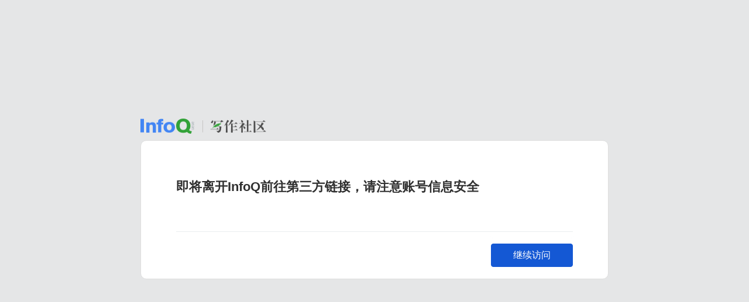

--- FILE ---
content_type: text/html; charset=utf-8
request_url: https://xie.infoq.cn/link?target=https%3A%2F%2Fasktug.com%2Fuploads%2Fdefault%2Foriginal%2F2X%2Fb%2Fbf57df012f792886c95ba96b7bcee2ec0d096115.jpeg
body_size: 1677
content:
<html><head><meta charset="utf-8"><title>InfoQ 写作社区-专业技术博客社区</title><meta name="Keywords" content="写作社区,InfoQ 写作社区,技术博客,InfoQ,InfoQ 中文站,InfoQ中国,程序员,学习方法,读书笔记,高效工作,团队管理,架构,云计算,AI,前端,运维,开源,Java,算法,大数据" id="metakeywords"><meta name="description" content="InfoQ旗下专业技术博客社区。致力于成为技术开发领域精品内容的创作园地。InfoQ全渠道资源支持和推荐，欢迎所有热爱技术、热爱创作、热爱分享的创作者入驻。" id="metadesc"><meta name="viewport" content="width=device-width,initial-scale=1,maximum-scale=1,minimum-scale=1,user-scalable=no"><link rel="icon" type="image/png" sizes="32x32" href="//static001.infoq.cn/static/write/img/write-favicon.jpg"><link rel="icon" type="image/png" sizes="16x16" href="//static001.infoq.cn/static/write/img/write-favicon.jpg"><meta property="og:image" content="https://static001.infoq.cn/static/write/img/write-favicon.jpg"><meta name="baidu-site-verification" content="wvSZwd5oTf"><meta http-equiv="X-UA-Compatible" content="IE=edge,chrome=1"><meta name="format-detection" content="telephone=no"><meta name="applicable-device" content="pc,mobile"><meta http-equiv="Cache-Control" content="no-transform"><meta http-equiv="Cache-Control" content="no-siteapp"><link href="https://static001.geekbang.org/static/infoq/www/css/app.6a43a736.css" rel="stylesheet"><link rel="stylesheet" type="text/css" href="https://static001.geekbang.org/static/infoq/www/css/PageLink.f8c08da5.css"></head><body><div data-v-75e9baca="" class="page"><div data-v-75e9baca="" class="page-content"><img data-v-75e9baca="" src="https://static001.geekbang.org/static/infoq/www/img/link-logo-new.c916355c.png" alt="" class="logo"><div data-v-75e9baca="" class="inner"><div data-v-75e9baca="" class="inner-title">即将离开InfoQ前往第三方链接，请注意账号信息安全</div><div data-v-75e9baca="" class="inner-link"></div><div data-v-75e9baca="" class="inner-line"></div><div data-v-75e9baca="" gk-button="" gkbtn-color="blue" gkbtn-size="" class="Button_button_3onsJ">继续访问</div></div></div></div><div data-v-742c2edc="" id="gkui-message-list" style="top: 24px;"><span data-v-742c2edc=""></span></div><div id="gkui-modal-controller"><!----></div><div class="common-login-modal"><div data-v-66e08e49="" id="gk-layer" gkmodal-color="base" class="modal-login Modal_gk-modal_3ly5T"><!----><!----></div><div data-v-95b8db28="" id="gk-layer" gkmodal-color="base" class="modal-guide Modal_gk-modal_3ly5T"><!----><!----></div><div data-v-0b61e37e="" id="gk-layer" gkmodal-color="base" class="modal-receive-success Modal_gk-modal_3ly5T"><!----><!----></div><div data-v-de1e5142="" id="gk-layer" gkmodal-color="base" class="modal-rebind Modal_gk-modal_3ly5T"><!----><!----></div></div><div tabindex="-1" role="dialog" aria-hidden="true" class="pswp pswp--zoom-allowed"><div class="pswp__bg"></div><div class="pswp__scroll-wrap"><div class="pswp__container"><div class="pswp__item"></div><div class="pswp__item"></div><div class="pswp__item"></div></div><div class="pswp__ui pswp__ui--hidden"><div class="pswp__top-bar"><div class="pswp__counter"></div><button title="Close (Esc)" class="pswp__button pswp__button--close"></button><button title="Share" class="pswp__button pswp__button--share"></button><button title="Toggle fullscreen" class="pswp__button pswp__button--fs"></button><button title="Zoom in/out" class="pswp__button pswp__button--zoom"></button><div class="pswp__preloader"><div class="pswp__preloader__icn"><div class="pswp__preloader__cut"><div class="pswp__preloader__donut"></div></div></div></div></div><div class="pswp__share-modal pswp__share-modal--hidden pswp__single-tap"><div class="pswp__share-tooltip"></div></div><button title="Previous (arrow left)" class="pswp__button pswp__button--arrow--left"></button><button title="Next (arrow right)" class="pswp__button pswp__button--arrow--right"></button><div class="pswp__caption"><div class="pswp__caption__center"></div></div></div></div></div><div><div id="gk-layer" gkmodal-color="logPhone" class="Modal_gk-modal_90vUO"><!----><!----></div></div></body></html>

--- FILE ---
content_type: text/css
request_url: https://static001.geekbang.org/static/infoq/www/css/app.6a43a736.css
body_size: 26189
content:
@charset "utf-8";html{font-family:Avenir,Helvetica Neue,Helvetica,PingFang SC,Hiragino Sans GB,Microsoft YaHei,微软雅黑,Arial,sans-serif}body,button,input,select,textarea{font:400 1em/1.8 Avenir,Tahoma,Arial,PingFang SC,Lantinghei SC,Microsoft Yahei,Hiragino Sans GB,Microsoft Sans Serif,WenQuanYi Micro Hei,Helvetica,sans-serif;-webkit-font-smoothing:antialiased;-webkit-text-size-adjust:100%;-moz-text-size-adjust:100%;text-size-adjust:100%}b,h1,h2,h3,h4,h5,h6{font-size:100%;font-weight:400}a{transition:all .3s ease}a,a:hover,ins{text-decoration:none}.typo-u,u{text-decoration:underline}mark{background:#fffdd1;border-bottom:1px solid #ffedce;padding:2px;margin:0 5px}code,pre,pre tt{font-family:Courier,Courier New,monospace}pre{display:block;-webkit-overflow-scrolling:touch}hr{border:none}.typo-small,figcaption,small{font-size:.9em;color:#888}b,strong{font-weight:700}::-webkit-input-placeholder{color:#a9a9a9}::-moz-placeholder{color:#a9a9a9}:-ms-input-placeholder{color:#a9a9a9}:-moz-placeholder{color:#a9a9a9}[draggable]{cursor:move}.clearfix:after,.clearfix:before{content:"";display:table}.clearfix:after{clear:both}.clearfix{zoom:1}:focus{outline:none}input::-ms-clear,input::-ms-reveal{display:none}[gk-button]{font-family:PingFangSC-Medium,sans-serif}[gkbtn-size=small]{height:30px;padding:0 8px;border-radius:3px;font-size:12px}[gkbtn-size=normal]{height:40px;padding:0 16px;border-radius:3px}[gkbtn-size=big]{height:50px;padding:0 24px;border-radius:3px;font-size:16px;font-weight:400}[gk-button][disabled],[gk-button][disabled]:active,[gk-button][disabled]:hover{background:#bcc1c6;border:none;box-shadow:none;color:#fff;cursor:not-allowed}[gkbtn-size=large]{min-width:76px;height:40px;padding:0 20px}[gkbtn-size=default],[gkbtn-size=large]{border-radius:4px;font-size:16px;font-weight:400}[gkbtn-size=default]{min-width:68px;height:36px;padding:0 18px}[gkbtn-size=small]{min-width:55px;height:32px;padding:0 12px}[gkbtn-size=mini],[gkbtn-size=small]{border-radius:4px;font-size:14px;font-weight:400}[gkbtn-size=mini]{min-width:48px;height:24px;padding:0 8px}[gkbtn-size=normal]{height:36px;padding:0 12px;border-radius:4px;font-size:14px;font-weight:400}[gkbtn-size=apply]{width:186px;height:40px;border-radius:4px;font-size:16px;font-weight:500;text-align:center;line-height:40px}[gkbtn-color=green]{background:#3db24b;border:1px solid #3db24b;box-shadow:none;color:#fff}[gkbtn-color=green]:hover{background:#349740;border-color:#349740}[gkbtn-color=green]:active{background:#349740}[gkbtn-color=green][gk-button][disabled=disabled]{background:#3db24b;opacity:.6}[gkbtn-color=blue]{background:#1458d4;border:1px solid #1458d4;color:#fff}[gkbtn-color=blue]:hover{background:#3574e7;border-color:#3574e7}[gkbtn-color=blue]:active{background:#3574e7}[gkbtn-color=blue][gk-button][disabled=disabled]{background:#1458d4;opacity:.6}[gkbtn-color=green-ghost]{background:transparent;border:1px solid #3db24b;box-shadow:none;color:#3db24b}[gkbtn-color=green-ghost]:hover{color:#349740}[gkbtn-color=gray]{background:#f8f9fa;border:1px solid #f8f9fa;border-radius:6px;box-shadow:none;color:#828a92}[gkbtn-color=gray]:hover{background:#f8f9fa;border-color:#f8f9fa;color:#828a92}[gkbtn-color=unfollow]{background:transparent;border:1px solid rgba(61,178,75,.4);box-shadow:none;color:#3db24b}[gkbtn-color=unfollow]:hover{background:#3db24b;border-color:#3db24b;color:#fff}[gkbtn-color=follow]{background:#f8f9fa;border:1px solid #f8f9fa;box-shadow:none;color:#828a92}[gkbtn-color=follow]:hover{background:#f8f9fa;color:#3db24b}[gkbtn-color=orange]{background:#fa8919;color:#fff;border:none}.gkui-popup,.gkui-popup-section{position:relative}.gkui-popup-inner{box-sizing:border-box;padding:8px 12px;border-radius:4px;white-space:nowrap;line-height:1.5;font-size:12px;font-weight:400}.gkui-popup-box{box-sizing:border-box;position:absolute;will-change:opacity,transform}.gkui-popup-box .gkui-popup-label{padding:0;margin:0;white-space:nowrap;line-height:1.5;font-size:12px;font-weight:400}.gkui-popup-box .gkui-popup-arrow,.gkui-popup-box .gkui-popup-arrow:after{position:absolute;z-index:1;width:0;height:0;border-style:solid;border-color:transparent}.gkui-popup-box .gkui-popup-arrow:after{content:" "}.gkui-popup-box .gkui-popup-arrow{display:none}.gkui-popup-box[data-arrow] .gkui-popup-arrow{display:block}.gkui-popup-box[data-position^=top]{padding-bottom:8px}.gkui-popup-box[data-position^=top] .gkui-popup-arrow{bottom:-5px;border-width:5px 5px 0}.gkui-popup-box[data-position^=top] .gkui-popup-arrow:after{bottom:1px;margin-left:-5px;border-width:inherit}.gkui-popup-box[data-position=top]{transform-origin:center bottom 0}.gkui-popup-box[data-position=top] .gkui-popup-arrow{left:50%;margin-left:-5px}.gkui-popup-box[data-position=top-start]{transform-origin:left bottom 0}.gkui-popup-box[data-position=top-start] .gkui-popup-arrow{left:16px}.gkui-popup-box[data-position=top-end]{transform-origin:right bottom 0}.gkui-popup-box[data-position=top-end] .gkui-popup-arrow{right:16px}.gkui-popup-box[data-position^=bottom]{padding-top:8px}.gkui-popup-box[data-position^=bottom] .gkui-popup-arrow{top:-5px;border-width:0 5px 5px}.gkui-popup-box[data-position^=bottom] .gkui-popup-arrow:after{top:1px;margin-left:-5px;border-width:inherit}.gkui-popup-box[data-position=bottom]{transform-origin:center top 0}.gkui-popup-box[data-position=bottom] .gkui-popup-arrow{left:50%;margin-left:-5px}.gkui-popup-box[data-position=bottom-start]{transform-origin:left top 0}.gkui-popup-box[data-position=bottom-start] .gkui-popup-arrow{left:16px}.gkui-popup-box[data-position=bottom-end]{transform-origin:right top 0}.gkui-popup-box[data-position=bottom-end] .gkui-popup-arrow{right:16px}.gkui-popup-box[data-position^=left]{padding-right:8px}.gkui-popup-box[data-position^=left] .gkui-popup-arrow{right:-5px;border-width:5px 0 5px 5px}.gkui-popup-box[data-position^=left] .gkui-popup-arrow:after{right:1px;margin-top:-5px;border-width:inherit}.gkui-popup-box[data-position=left]{transform-origin:right center 0}.gkui-popup-box[data-position=left] .gkui-popup-arrow{top:50%;margin-top:-5px}.gkui-popup-box[data-position=left-start]{transform-origin:right top 0}.gkui-popup-box[data-position=left-start] .gkui-popup-arrow{top:8px}.gkui-popup-box[data-position=left-end]{transform-origin:right bottom 0}.gkui-popup-box[data-position=left-end] .gkui-popup-arrow{bottom:8px}.gkui-popup-box[data-position^=right]{padding-left:8px}.gkui-popup-box[data-position^=right] .gkui-popup-arrow{left:-5px;border-width:5px 5px 5px 0}.gkui-popup-box[data-position^=right] .gkui-popup-arrow:after{left:1px;margin-top:-5px;border-width:inherit}.gkui-popup-box[data-position=right]{transform-origin:left center 0}.gkui-popup-box[data-position=right] .gkui-popup-arrow{top:50%;margin-top:-5px}.gkui-popup-box[data-position=right-start]{transform-origin:left top 0}.gkui-popup-box[data-position=right-start] .gkui-popup-arrow{top:8px}.gkui-popup-box[data-position=right-end]{transform-origin:left bottom 0}.gkui-popup-box[data-position=right-end] .gkui-popup-arrow{bottom:8px}.gkui-popup-color-base .gkui-popup-inner{background:rgba(70,76,91,.9)}.gkui-popup-color-base[data-position^=top] .gkui-popup-arrow,.gkui-popup-color-base[data-position^=top] .gkui-popup-arrow:after{border-top-color:rgba(70,76,91,.9)}.gkui-popup-color-base[data-position^=bottom] .gkui-popup-arrow,.gkui-popup-color-base[data-position^=bottom] .gkui-popup-arrow:after{border-bottom-color:rgba(70,76,91,.9)}.gkui-popup-color-base[data-position^=left] .gkui-popup-arrow,.gkui-popup-color-base[data-position^=left] .gkui-popup-arrow:after{border-left-color:rgba(70,76,91,.9)}.gkui-popup-color-base[data-position^=right] .gkui-popup-arrow,.gkui-popup-color-base[data-position^=right] .gkui-popup-arrow:after{border-right-color:rgba(70,76,91,.9)}.gkui-popup-color-white .gkui-popup-inner{background:#fff;border:1px solid rgba(70,76,91,.9);color:#333}.gkui-popup-color-white .gkui-popup-label{color:#333}.gkui-popup-color-white[data-position^=top] .gkui-popup-arrow{border-top-color:rgba(70,76,91,.9)}.gkui-popup-color-white[data-position^=top] .gkui-popup-arrow:after{border-top-color:#fff}.gkui-popup-color-white[data-position^=bottom] .gkui-popup-arrow{border-bottom-color:rgba(70,76,91,.9)}.gkui-popup-color-white[data-position^=bottom] .gkui-popup-arrow:after{border-bottom-color:#fff}.gkui-popup-color-white[data-position^=left] .gkui-popup-arrow{border-left-color:rgba(70,76,91,.9)}.gkui-popup-color-white[data-position^=left] .gkui-popup-arrow:after{border-left-color:#fff}.gkui-popup-color-white[data-position^=right] .gkui-popup-arrow{border-right-color:rgba(70,76,91,.9)}.gkui-popup-color-white[data-position^=right] .gkui-popup-arrow:after{border-right-color:#fff}.scale-show-enter-active{animation:scale-show .2s cubic-bezier(.23,1,.32,1)}.scale-show-leave-active{animation:scale-show .2s cubic-bezier(.23,1,.32,1) reverse}@keyframes scale-show{0%{opacity:0;transform:scale(.8) translateZ(0)}to{opacity:1;transform:scale(1) translateZ(0)}}.gkui-popup-color-weixin-qrcode .gkui-popup-inner{background:#fff;border:1px solid #eaeeef;box-shadow:0 3px 14px 0 rgba(199,209,215,.4);color:#353535}.gkui-popup-color-weixin-qrcode .gkui-popup-label{color:#353535}.gkui-popup-color-weixin-qrcode[data-position^=top] .gkui-popup-arrow{border-top-color:#eaeeef}.gkui-popup-color-weixin-qrcode[data-position^=top] .gkui-popup-arrow:after{border-top-color:#fff}.gkui-popup-color-weixin-qrcode[data-position^=bottom] .gkui-popup-arrow{border-bottom-color:#eaeeef}.gkui-popup-color-weixin-qrcode[data-position^=bottom] .gkui-popup-arrow:after{border-bottom-color:#fff}.gkui-popup-color-weixin-qrcode[data-position^=left] .gkui-popup-arrow{border-left-color:#eaeeef}.gkui-popup-color-weixin-qrcode[data-position^=left] .gkui-popup-arrow:after{border-left-color:#fff}.gkui-popup-color-weixin-qrcode[data-position^=right] .gkui-popup-arrow{border-right-color:#eaeeef}.gkui-popup-color-weixin-qrcode[data-position^=right] .gkui-popup-arrow:after{border-right-color:#fff}.gkui-popup-color-weixin-qrcode .gkui-popup-inner{padding:10px;border-radius:3px}.gkui-popup-color-weixin-qrcode[data-position^=top] .gkui-popup-arrow{bottom:-8px;border-width:8px 8px 0}.gkui-popup-color-weixin-qrcode[data-position=top] .gkui-popup-arrow,.gkui-popup-color-weixin-qrcode[data-position^=top] .gkui-popup-arrow:after{margin-left:-8px}.gkui-popup-color-weixin-qrcode[data-position^=bottom] .gkui-popup-arrow{top:-8px;border-width:0 8px 8px}.gkui-popup-color-weixin-qrcode[data-position=bottom] .gkui-popup-arrow,.gkui-popup-color-weixin-qrcode[data-position^=bottom] .gkui-popup-arrow:after{margin-left:-8px}.gkui-popup-color-weixin-qrcode[data-position^=left] .gkui-popup-arrow{right:-8px;border-width:8px 0 8px 8px}.gkui-popup-color-weixin-qrcode[data-position=left] .gkui-popup-arrow,.gkui-popup-color-weixin-qrcode[data-position^=left] .gkui-popup-arrow:after{margin-top:-8px}.gkui-popup-color-weixin-qrcode[data-position^=right] .gkui-popup-arrow{left:-8px;border-width:8px 8px 8px 0}.gkui-popup-color-weixin-qrcode[data-position=right] .gkui-popup-arrow,.gkui-popup-color-weixin-qrcode[data-position^=right] .gkui-popup-arrow:after{margin-top:-8px}.gkui-popup-color-popup-menu .gkui-popup-inner{background:#fff;border:1px solid transparent;box-shadow:rgba(214,216,218,.59);color:#353535}.gkui-popup-color-popup-menu .gkui-popup-label{color:#353535}.gkui-popup-color-popup-menu[data-position^=top] .gkui-popup-arrow{border-top-color:transparent}.gkui-popup-color-popup-menu[data-position^=top] .gkui-popup-arrow:after{border-top-color:#fff}.gkui-popup-color-popup-menu[data-position^=bottom] .gkui-popup-arrow{border-bottom-color:transparent}.gkui-popup-color-popup-menu[data-position^=bottom] .gkui-popup-arrow:after{border-bottom-color:#fff}.gkui-popup-color-popup-menu[data-position^=left] .gkui-popup-arrow{border-left-color:transparent}.gkui-popup-color-popup-menu[data-position^=left] .gkui-popup-arrow:after{border-left-color:#fff}.gkui-popup-color-popup-menu[data-position^=right] .gkui-popup-arrow{border-right-color:transparent}.gkui-popup-color-popup-menu[data-position^=right] .gkui-popup-arrow:after{border-right-color:#fff}.gkui-popup-color-popup-menu .gkui-popup-inner{padding:0;border-radius:3px}.gkui-popup-color-popup-menu[data-position^=top] .gkui-popup-arrow{bottom:-8px;border-width:8px 8px 0}.gkui-popup-color-popup-menu[data-position=top] .gkui-popup-arrow,.gkui-popup-color-popup-menu[data-position^=top] .gkui-popup-arrow:after{margin-left:-8px}.gkui-popup-color-popup-menu[data-position^=bottom] .gkui-popup-arrow{top:-8px;border-width:0 8px 8px}.gkui-popup-color-popup-menu[data-position=bottom] .gkui-popup-arrow,.gkui-popup-color-popup-menu[data-position^=bottom] .gkui-popup-arrow:after{margin-left:-8px}.gkui-popup-color-popup-menu[data-position^=left] .gkui-popup-arrow{right:-8px;border-width:8px 0 8px 8px}.gkui-popup-color-popup-menu[data-position=left] .gkui-popup-arrow,.gkui-popup-color-popup-menu[data-position^=left] .gkui-popup-arrow:after{margin-top:-8px}.gkui-popup-color-popup-menu[data-position^=right] .gkui-popup-arrow{left:-8px;border-width:8px 8px 8px 0}.gkui-popup-color-popup-menu[data-position=right] .gkui-popup-arrow,.gkui-popup-color-popup-menu[data-position^=right] .gkui-popup-arrow:after{margin-top:-8px}.gkui-popup-color-popup-menu[data-position=bottom-end] .gkui-popup-inner{border:none}.gkui-popup-color-draft-tag-filter .gkui-popup-inner{background:#fff;border:1px solid #eaeeef;box-shadow:0 3px 14px rgba(214,216,218,.3);color:#353535}.gkui-popup-color-draft-tag-filter .gkui-popup-label{color:#353535}.gkui-popup-color-draft-tag-filter[data-position^=top] .gkui-popup-arrow{border-top-color:#eaeeef}.gkui-popup-color-draft-tag-filter[data-position^=top] .gkui-popup-arrow:after{border-top-color:#fff}.gkui-popup-color-draft-tag-filter[data-position^=bottom] .gkui-popup-arrow{border-bottom-color:#eaeeef}.gkui-popup-color-draft-tag-filter[data-position^=bottom] .gkui-popup-arrow:after{border-bottom-color:#fff}.gkui-popup-color-draft-tag-filter[data-position^=left] .gkui-popup-arrow{border-left-color:#eaeeef}.gkui-popup-color-draft-tag-filter[data-position^=left] .gkui-popup-arrow:after{border-left-color:#fff}.gkui-popup-color-draft-tag-filter[data-position^=right] .gkui-popup-arrow{border-right-color:#eaeeef}.gkui-popup-color-draft-tag-filter[data-position^=right] .gkui-popup-arrow:after{border-right-color:#fff}.gkui-popup-color-draft-tag-filter .gkui-popup-inner{padding:16px 0;border-radius:3px;border:#eaeeef}.gkui-popup-color-draft-tag-filter[data-position^=top] .gkui-popup-arrow{bottom:-8px;border-width:8px 8px 0}.gkui-popup-color-draft-tag-filter[data-position=top] .gkui-popup-arrow,.gkui-popup-color-draft-tag-filter[data-position^=top] .gkui-popup-arrow:after{margin-left:-8px}.gkui-popup-color-draft-tag-filter[data-position^=bottom] .gkui-popup-arrow{top:-8px;border-width:0 8px 8px}.gkui-popup-color-draft-tag-filter[data-position=bottom] .gkui-popup-arrow,.gkui-popup-color-draft-tag-filter[data-position^=bottom] .gkui-popup-arrow:after{margin-left:-8px}.gkui-popup-color-draft-tag-filter[data-position^=left] .gkui-popup-arrow{right:-8px;border-width:8px 0 8px 8px}.gkui-popup-color-draft-tag-filter[data-position=left] .gkui-popup-arrow,.gkui-popup-color-draft-tag-filter[data-position^=left] .gkui-popup-arrow:after{margin-top:-8px}.gkui-popup-color-draft-tag-filter[data-position^=right] .gkui-popup-arrow{left:-8px;border-width:8px 8px 8px 0}.gkui-popup-color-draft-tag-filter[data-position=right] .gkui-popup-arrow,.gkui-popup-color-draft-tag-filter[data-position^=right] .gkui-popup-arrow:after{margin-top:-8px}.gkui-popup-color-base .gkui-popup-inner{background:rgba(0,0,0,.8);color:#fff}.gkui-popup-color-base .gkui-popup-label{color:#fff}.gkui-popup-color-base .gkui-popup-arrow:after{content:none}.gkui-popup-color-base[data-position^=top] .gkui-popup-arrow,.gkui-popup-color-base[data-position^=top] .gkui-popup-arrow:after{border-top-color:rgba(0,0,0,.8)}.gkui-popup-color-base[data-position^=bottom] .gkui-popup-arrow,.gkui-popup-color-base[data-position^=bottom] .gkui-popup-arrow:after{border-bottom-color:rgba(0,0,0,.8)}.gkui-popup-color-base[data-position^=left] .gkui-popup-arrow,.gkui-popup-color-base[data-position^=left] .gkui-popup-arrow:after{border-left-color:rgba(0,0,0,.8)}.gkui-popup-color-base[data-position^=right] .gkui-popup-arrow,.gkui-popup-color-base[data-position^=right] .gkui-popup-arrow:after{border-right-color:rgba(0,0,0,.8)}.gkui-popup-color-base .gkui-popup-label{text-align:center}[gkpopupbox-color=white-author]{z-index:9999!important}[gkpopupbox-color=white-author][data-position^=top]{padding-bottom:8px}[gkpopupbox-color=white-author][data-position^=bottom]{padding-top:8px}[gkpopupbox-color=white-author][data-position^=left]{padding-right:8px}[gkpopupbox-color=white-author][data-position^=right]{padding-left:8px}[gkpopupbox-color=white-author][data-position^=top] [gk-popupbox-arrow]{border-width:8px 8px 0;border-top-color:#fff;bottom:-8px}[gkpopupbox-color=white-author][data-position=top] [gk-popupbox-arrow]{left:50%;margin-left:-8px}[gkpopupbox-color=white-author][data-position=top-start] [gk-popupbox-arrow]{left:18px}[gkpopupbox-color=white-author][data-position=top-end] [gk-popupbox-arrow]{right:18px}[gkpopupbox-color=white-author][data-position^=bottom] [gk-popupbox-arrow]{border-width:0 8px 8px;border-bottom-color:#fff;top:-8px}[gkpopupbox-color=white-author][data-position=bottom] [gk-popupbox-arrow]{left:50%;margin-left:-8px}[gkpopupbox-color=white-author][data-position=bottom-start] [gk-popupbox-arrow]{left:18px}[gkpopupbox-color=white-author][data-position=bottom-end] [gk-popupbox-arrow]{right:18px}[gkpopupbox-color=white-author][data-position^=left] [gk-popupbox-arrow]{border-width:8px 0 8px 8px;border-left-color:#fff;right:-8px}[gkpopupbox-color=white-author][data-position=left] [gk-popupbox-arrow]{top:50%;margin-top:-8px}[gkpopupbox-color=white-author][data-position=left-start] [gk-popupbox-arrow]{top:18px}[gkpopupbox-color=white-author][data-position=left-end] [gk-popupbox-arrow]{bottom:18px}[gkpopupbox-color=white-author][data-position^=right] [gk-popupbox-arrow]{border-width:8px 8px 8px 0;border-right-color:#fff;left:-8px}[gkpopupbox-color=white-author][data-position=right] [gk-popupbox-arrow]{top:50%;margin-top:-8px}[gkpopupbox-color=white-author][data-position=right-start] [gk-popupbox-arrow]{top:18px}[gkpopupbox-color=white-author][data-position=right-end] [gk-popupbox-arrow]{bottom:18px}[gkpopupbox-color=white-author] [gk-popupbox-inner]{box-sizing:border-box;width:324px;padding:18px 20px 12px;background:#fff;border-radius:4px;box-shadow:0 0 48px 0 rgba(210,218,227,.4);overflow:hidden}[gkpopupbox-color=white-popup][data-position^=top]{padding-bottom:8px}[gkpopupbox-color=white-popup][data-position^=bottom]{padding-top:8px}[gkpopupbox-color=white-popup][data-position^=left]{padding-right:8px}[gkpopupbox-color=white-popup][data-position^=right]{padding-left:8px}.gk-loading{display:flex;justify-content:center;flex-direction:column;align-items:center;word-wrap:break-word;text-align:center;color:#fff}.gk-loading .gk-loading-spinner{animation:circle-rotator 1.4s linear infinite}.gk-loading .gk-loading-spinner *{line-height:0;box-sizing:border-box}.gk-loading .gk-loading-path{stroke-dasharray:187;stroke-dashoffset:0;transform-origin:center;animation:circle-dash 1.4s ease-in-out infinite}.gk-loading .label{color:#353535;font-size:16px;line-height:3}.blue-loading{stroke:#1b5fa0}.orange-loading{stroke:#ff5a05}.white-loading{stroke:#fff}@keyframes circle-rotator{0%{transform:rotate(0)}to{transform:rotate(270deg)}}@keyframes circle-dash{0%{stroke-dashoffset:187}50%{stroke-dashoffset:46.75;transform:rotate(135deg)}to{stroke-dashoffset:187;transform:rotate(450deg)}}.green-loading{stroke:#3db24b}.gkui-message-content-wrap{position:relative;text-align:center}.gkui-message-content-wrap .gkui-message-content{display:inline-block;overflow:hidden;padding:10px 16px;margin-bottom:6px;background:#fff;font-size:14px;line-height:14px;border-radius:3px;box-shadow:0 1px 6px rgba(0,0,0,.2);pointer-events:all}.gkui-message-content-wrap .gkui-message-loading-prefix{display:inline-block;margin-right:4px;transform:translateY(2px)}.gkui-message-content-wrap .gkui-message-close{display:inline-block;margin-left:4px;cursor:pointer;-webkit-user-select:none;-moz-user-select:none;-ms-user-select:none;user-select:none}.gkui-message-content-wrap .gkui-message-close .defaultClose{display:inline-block;position:relative;width:10px;height:10px}.gkui-message-content-wrap .gkui-message-close .defaultClose:after,.gkui-message-content-wrap .gkui-message-close .defaultClose:before{position:absolute;top:5px;right:0;display:block;content:"";width:12px;height:1px;background:#828a92}.gkui-message-content-wrap .gkui-message-close .defaultClose:before{transform:rotate(45deg)}.gkui-message-content-wrap .gkui-message-close .defaultClose:after{transform:rotate(-45deg)}.gkui-message-content-wrap .gkui-message-close .defaultClose:hover:after,.gkui-message-content-wrap .gkui-message-close .defaultClose:hover:before{background:#333}.fade-up-enter-active,.fade-up-leave-active{transition:all .4s ease}.fade-up-enter,.fade-up-leave-to{opacity:0;transform:translateY(-50%)}.fade-up-leave-to{height:0}.fade-in-enter-active,.fade-in-leave-active{transition:all .3s ease-in-out}.fade-in-enter,.fade-in-leave-to{opacity:0}.gkui-message-content-wrap .gkui-message-info,.gkui-message-content-wrap .gkui-message-success{border:1px solid transparent;background-color:rgba(0,0,0,.6);color:#fff}.gkui-message-content-wrap .gkui-message-error{padding:16px 14px;border:1px solid #ffd8dd;background:#fff7f8;border-radius:4px;color:#ff3645;font-size:14px;font-weight:400;line-height:20px;box-shadow:none}.gkui-message-content-wrap .gkui-message-toast{padding:17px;border:none;border-radius:6px;background-color:rgba(0,0,0,.64);color:#fff}.pagination-dot{width:12px;height:4px;margin-right:5px;background:#fff;border-radius:2px;opacity:.5;cursor:pointer}.pagination-dot.on{opacity:1}[gkmodal-color=base] [gk-modal-mask]{background-color:rgba(0,0,0,.5)}[gkmodal-color=base] [gk-modal-main]{width:480px;padding:20px}[gkmodal-color=base] [gk-modal-title]{font-weight:500}[gkmodal-color=base] [gk-modal-footer]{justify-content:flex-end}[gkmodal-color=base] [gk-modal-cancel]{margin-right:12px}[gkmodal-color=confirm] [gk-modal-mask]{background-color:rgba(0,0,0,.7)}[gkmodal-color=confirm] [gk-modal-main]{top:-100px;width:480px;padding:20px}[gkmodal-color=confirm] [gk-confirm-title]{font-size:18px;font-weight:500}[gkmodal-color=confirm] [gk-confirm-content]{margin:10px 0}[gkmodal-color=confirm] [gk-confirm-text]{margin-top:4px;line-height:24px;font-size:16px;color:#141414}[gkmodal-color=confirm] [gk-modal-footer]{justify-content:flex-end}[gkmodal-color=confirm] [gk-modal-cancel]{margin-right:12px}[gkmodal-color=normal] [gk-modal-main]{border-radius:10px}[gkmodal-color=normal] [gk-modal-close]{top:9px;right:11px}[gkmodal-color=normal] [gk-modal-close]:after,[gkmodal-color=normal] [gk-modal-close]:before{width:15px;margin-left:-7px;background:#d0d2d4}[gkmodal-color=base] [gk-modal-close]{top:9px;right:11px}[gkmodal-color=base] [gk-modal-close]:after,[gkmodal-color=base] [gk-modal-close]:before{width:15px;margin-left:-7px;background:#d0d2d4}[gkmodal-color=base] [gk-modal-main]{top:-50px;width:380px;padding:32px 28px 28px;border-radius:10px}[gkmodal-color=base] [gk-modal-title]{line-height:18px;font-size:18px;font-weight:600;color:#303030}[gkmodal-color=base] [gk-modal-content]{margin:20px 0 30px}[gkmodal-color=base] [gk-modal-footer]{justify-content:center}[gkmodal-color=base] [gk-button]{min-width:95px;height:38px;padding:0 16px;font-size:16px;font-weight:500}[gkmodal-color=base] [gk-modal-cancel]{margin-right:15px}[gkmodal-color=common] [gk-modal-close]{top:9px;right:11px}[gkmodal-color=common] [gk-modal-close]:after,[gkmodal-color=common] [gk-modal-close]:before{width:15px;margin-left:-7px;background:#d0d2d4}[gkmodal-color=common] [gk-modal-main]{top:-50px;width:380px;padding:32px 28px 28px;border-radius:10px}[gkmodal-color=common] [gk-confirm-title],[gkmodal-color=common] [gk-modal-title]{text-align:center;line-height:26px;font-size:18px;font-weight:600;color:#303030}[gkmodal-color=common] [gk-confirm-content]{margin:20px 0 30px;text-align:center}[gkmodal-color=common] [gk-confirm-text]{line-height:24px;font-size:16px;color:#303030}[gkmodal-color=common] [gk-modal-footer]{justify-content:center}[gkmodal-color=common] [gk-button]{min-width:95px;height:38px;padding:0 16px;font-size:16px;font-weight:500}[gkmodal-color=common] [gk-modal-cancel]{margin-right:15px}@media screen and (max-width:768px){[gkmodal-color=common] [gk-modal-close]{top:4px;right:7px}[gkmodal-color=common] [gk-modal-main]{box-sizing:border-box;top:0;width:310px;padding:38px 24px 20px;border-radius:10px}[gkmodal-color=common] [gk-confirm-title]{text-align:center;line-height:24px;font-size:16px;font-weight:500;color:#303030}[gkmodal-color=common] [gk-confirm-content]{margin:5px 0 23px;text-align:center}[gkmodal-color=common] [gk-confirm-text]{font-size:14px;color:#828a92}[gkmodal-color=common] [gk-button]{flex-grow:1;height:36px}}[gkmodal-color=draft-preview] [gk-modal-close]{top:9px;right:11px}[gkmodal-color=draft-preview] [gk-modal-close]:after,[gkmodal-color=draft-preview] [gk-modal-close]:before{width:15px;margin-left:-7px;background:#d0d2d4}[gkmodal-color=draft-preview] [gk-modal-main]{box-sizing:border-box;top:-50px;width:480px;padding:28px;border-radius:10px}[gkmodal-color=draft-preview] [gk-modal-title]{text-align:center;line-height:27px;font-size:18px;font-weight:600;color:#303030}[gkmodal-color=draft-preview] [gk-modal-footer]{justify-content:center}[gkmodal-color=draft-preview] [gk-button]{min-width:95px;height:38px;padding:0 16px;font-size:16px;font-weight:500}[gkmodal-color=draft-preview] [gk-modal-cancel]{margin-right:12px}[gkmodal-color=editor-action] [gk-modal-main]{border-radius:10px}[gkmodal-color=editor-action] [gk-modal-close]{top:5px;right:12px}[gkmodal-color=editor-action] [gk-modal-close]:after,[gkmodal-color=editor-action] [gk-modal-close]:before{width:16px;margin-left:-7px;background:#cdd0d3}[gkmodal-color=editor-action] [gk-modal-title]{height:18px;padding:33px 25px 0;line-height:18px;font-size:18px;font-weight:500;color:#303030}[gkmodal-color=editor-action] [gk-button]{min-width:95px;height:38px;padding:0 16px;font-size:16px;font-weight:500}[gkmodal-color=editor-action] [gk-modal-cancel]{margin-right:15px}.gk-fade-up-enter,.gk-fade-up-leave-to{transform:translateY(-40%)}[gkscrollbar-color=base] [thumb=x]:after{height:6px}[gkscrollbar-color=base] [bar=x]{left:0;right:0;bottom:0}[gkscrollbar-color=base] [bar=y]{right:0;top:5px;bottom:5px}[gkscrollbar-color=base] [gk-scrollbar-thumb]:after{background:#c9c9c9}[gkscrollbar-color=base] [thumb=x]{left:0;bottom:0;height:6px}[gkscrollbar-color=base] [thumb=x]:after{width:100%;height:4px;border-radius:6px}[gkscrollbar-color=base] [thumb=y]{right:0;top:0;width:10px}[gkscrollbar-color=base] [thumb=y]:after{width:4px;height:100%;margin:0 auto;border-radius:4px}[gkcheck-color=checkbox]{position:relative;width:16px;height:16px;margin-right:8px;background:#fff;border:1px solid #00f;border-radius:3px}[gkcheck-color=checkbox] [gk-checked]{position:absolute;left:4px;top:5px;width:8px;height:3px;background:#fff;border-left:1px solid #00f;border-bottom:1px solid #00f;transform:rotate(-45deg)}[gkcheck-color=radio]{width:16px;height:16px;border:1px solid #00f}[gkcheck-color=radio] [gk-checked]{width:8px;height:8px;background:#00f}[gkcheck-color=checkbox]{display:flex;justify-content:center;align-items:center;border:1px solid #cdd3d9;width:15px;height:15px}[gkcheck-color=checkbox][checked=checked]{border:1px solid #3db24b}@media screen and (max-width:768px){[gkcheck-color=checkbox]{width:12px;height:12px;margin-right:6px;margin-top:2px}}[gkcheck-color=radio]{position:relative;width:12px;height:12px;margin-right:4px;border:1px solid #e2e2e2;border-radius:100%}[gkcheck-color=radio][checked]{border-color:#3db24b}[gkcheck-color=radio] [gk-checked]{overflow:hidden;position:absolute;left:50%;top:50%;width:7px;height:7px;background:#3db24b;border-radius:100%;box-shadow:0 1px 2px rgba(0,0,0,.2);transform:translate(-50%,-50%)}[gkcheck-color=radio]+span{line-height:16px;font-size:13px;color:#303030}@media screen and (max-width:768px){[gkcheck-color=radio]{width:12px;height:12px;margin-right:6px;margin-top:2px}}[gkselect-color=service]{height:40px;padding:0 50px 0 20px;background:#fff;border:1px solid #eff0f2;border-radius:40px;font-size:14px;font-weight:400;color:#b2b2b2}[gkselect-color=service] [gk-select-icon-arrow]{position:absolute;right:14px;top:12px;display:block;height:14px;line-height:1;font-size:12px;transform:scale(.5);transition:transform .3s ease}[gkselect-color=service] [gk-select-icon-datepicker],[gkselect-color=service] [gk-select-icon-search]{position:absolute;right:18px;top:12px;display:block;height:14px;line-height:1;font-size:14px}[gkselect-color=service][gk-select-mode=multiple]{height:auto;min-height:40px;font-weight:500}[gkselect-color=service][gk-select-mode=multiple] [gk-select-label]{align-self:center}[gkselect-color=service][gk-select-mode=multiple] [gk-select-multiple-label-container]{padding:4px 0 0}[gkselect-color=service][gk-select-mode=multiple] [gk-select-multiple-label-wrap]{height:20px;margin-right:3px;margin-bottom:3px;padding:4px 4px 2px;background:#f5f5f5;border:1px solid #f0f0f0;border-radius:2px}[gkselect-color=service][gk-select-mode=multiple] [gk-select-multiple-label-wrap] [gk-select-multiple-label-close]{margin-left:3px}[gkselect-color=service]:hover,[gkselect-color=service][focused]{border-color:#5c86ff;font-weight:500;color:#4c4c4c}[gkselect-color=service]:hover [gk-select-icon-arrow],[gkselect-color=service]:hover [gk-select-icon-datepicker],[gkselect-color=service][focused] [gk-select-icon-arrow],[gkselect-color=service][focused] [gk-select-icon-datepicker]{color:#5c86ff}[gkselect-color=service][focused] [gk-select-icon-arrow]{transform:scale(.5) translateY(-4px) rotate(180deg)}[gkselect-color=service] [gk-select-popup]{background:#fff;box-shadow:0 -2px 15px rgba(228,229,231,.6)}[gkselect-color=service][gk-select-datepicker] [gk-select-popup]{width:609px;min-width:609px}[gkselect-color=service] [gk-select-options]{padding:6px 0}[gkselect-color=service] [gk-select-option]{justify-content:flex-start;height:34px;padding:0 20px;font-weight:400}[gkselect-color=service] [gk-select-option][filter-option] span{color:#5c86ff}[gkselect-color=service] [gk-select-option]:hover{background:rgba(92,134,255,.06)}[gkselect-color=service] [gk-select-option][selected]{font-weight:500;color:#5c86ff}[gkselect-color=base]{position:relative;height:32px;padding:0 20px 0 10px;background:#fff;border:1px solid #eff0f2;border-radius:4px;font-size:14px;font-weight:400;color:#b2b2b2}[gkselect-color=base] [gk-select-icon-arrow]{position:absolute;right:14px;top:12px;display:block;height:14px;line-height:1;font-size:12px;transform:scale(.5);transition:transform .3s ease}[gkselect-color=base] [gk-select-icon-search]{position:absolute;right:18px;top:12px;display:block;height:14px;line-height:1;font-size:14px}[gkselect-color=base] [gk-select-label]{line-height:32px}[gkselect-color=base] [gk-select-icon-datepicker]{position:absolute;right:18px;top:12px;display:block;height:14px;line-height:1;font-size:14px}[gkselect-color=base]:hover,[gkselect-color=base][focused]{font-weight:500;color:#4c4c4c}[gkselect-color=base]:hover [gk-select-icon-arrow],[gkselect-color=base]:hover [gk-select-icon-datepicker],[gkselect-color=base][focused] [gk-select-icon-arrow],[gkselect-color=base][focused] [gk-select-icon-datepicker]{color:#3db24b}[gkselect-color=base][focused] [gk-select-icon-arrow]{transform:scale(.5) translateY(-4px) rotate(180deg)}[gkselect-color=base] [gk-select-popup]{background:#fff}[gkselect-color=base][gk-select-datepicker] [gk-select-popup]{width:609px;min-width:609px}[gkselect-color=base] [gk-select-options]{padding:6px 0}[gkselect-color=base] [gk-select-option]{justify-content:flex-start;height:34px;padding:0 20px;font-weight:400}[gkselect-color=base] [gk-select-option][filter-option] span{color:#3db24b}[gkselect-color=base] [gk-select-option]:hover{background:rgba(92,134,255,.06)}[gkselect-color=base] [gk-select-option][selected]{font-weight:500;color:#3db24b}[gkselect-color=editor-select]{box-sizing:border-box;position:relative;height:32px;padding:0 20px 0 9px;background:#fff;border:1px solid #eaeeef;border-radius:4px;font-size:14px;font-weight:400;color:#303030}[gkselect-color=editor-select] [gk-select-icon-arrow]{position:absolute;right:4px;top:8px;display:block;height:14px;line-height:1;font-size:14px;font-family:iconfont;transform:scale(.5);transform-origin:center;transition:transform .3s ease;color:#b4b9be}[gkselect-color=editor-select] [gk-select-label]{line-height:32px}[gkselect-color=editor-select]:hover,[gkselect-color=editor-select][focused]{color:#303030}[gkselect-color=editor-select]:hover [gk-select-icon-arrow],[gkselect-color=editor-select][focused] [gk-select-icon-arrow]{color:#3db24b}[gkselect-color=editor-select][focused] [gk-select-icon-arrow]{transform:scale(.5) translateY(-2px) rotate(180deg)}[gkselect-color=editor-select] [gk-select-popup]{padding:16px 0;background:#fff;border:1px solid #eaeeef;border-radius:4px;box-shadow:0 3px 14px 0 rgba(214,216,218,.3)}[gkselect-color=editor-select] [gkselect-scrollbar]{max-height:128px}[gkselect-color=editor-select] [gk-select-options]{padding:6px 0}[gkselect-color=editor-select] [gk-select-option]{justify-content:flex-start;min-height:32px;padding:0 24px;line-height:24px;font-weight:400}[gkselect-color=editor-select] [gk-select-option][filter-option] span{color:#3db24b}[gkselect-color=editor-select] [gk-select-option]:hover{background:#f8f9fa}[gkselect-color=editor-select] [gk-select-option][selected]{position:relative;font-weight:400}[gkselect-color=editor-select] [gk-select-option][selected]:after{content:"";display:block;position:absolute;right:15px;top:10px;line-height:1;font-size:22px;font-family:iconfont;color:#3db24b;transform:scale(.5);transform-origin:top right}[gkselect-color=blue]{box-sizing:border-box;position:relative;height:32px;padding:0 20px 0 9px;background:#fff;border:1px solid #eaeeef;border-radius:4px;font-size:14px;font-weight:400;color:#303030}[gkselect-color=blue] [gk-select-icon-arrow]{position:absolute;right:4px;top:8px;display:block;height:14px;line-height:1;font-size:14px;font-family:iconfont;transform:scale(.5);transform-origin:center;transition:transform .3s ease;color:#b4b9be}[gkselect-color=blue] [gk-select-label]{line-height:32px}[gkselect-color=blue] [placeholder]{color:#b4b9be}[gkselect-color=blue] [gk-select-icon-arrow]{pointer-events:none;-webkit-user-select:none;-moz-user-select:none;-ms-user-select:none;user-select:none}[gkselect-color=blue]:hover,[gkselect-color=blue][focused]{color:#303030}[gkselect-color=blue]:hover [gk-select-icon-arrow],[gkselect-color=blue][focused] [gk-select-icon-arrow]{color:#1458d4}[gkselect-color=blue][focused] [gk-select-icon-arrow]{transform:scale(.5) translateY(-2px) rotate(180deg)}[gkselect-color=blue] [gk-select-popup]{top:36px!important;height:128px;padding:16px 0;background:#fff;border:1px solid #eaeeef;border-radius:4px;box-shadow:0 3px 14px 0 rgba(214,216,218,.3)}[gkselect-color=blue] [gkselect-scrollbar]{max-height:128px}[gkselect-color=blue] [gk-select-option]{justify-content:flex-start;min-height:32px;padding:0 24px;line-height:24px;font-weight:400}[gkselect-color=blue] [gk-select-option][filter-option] span{color:#1458d4}[gkselect-color=blue] [gk-select-option]:hover{background:#f6f7f8}[gkselect-color=blue] [gk-select-option][selected]{position:relative;font-weight:400}[gkselect-color=blue] [gk-select-option][selected]:after{content:"";display:block;position:absolute;right:15px;top:10px;line-height:1;font-size:22px;font-family:iconfont;color:#1458d4;transform:scale(.5);transform-origin:top right}[gkselect-color=blue][invalid] .gkui-form-error{position:absolute;bottom:-18px;left:0;line-height:1;font-size:14px;font-weight:400;color:#f92a0e}[gktext-size=small],[gktext-size=small] .gkui-form-text{font-size:12px}[gktext-size=big] .gkui-form-text{padding:0 24px}[gktext-color=gray]{background:#fff;border:1px solid #d9d9d9}[gktext-color=gray][invalid]{border-color:rgba(255,147,122,.5);box-shadow:0 0 4px rgba(232,85,51,.5)}[gktext-color=service]{height:40px;padding:0 60px 0 20px;background:#fff;border:1px solid #eff0f2;border-radius:40px;font-size:14px;font-weight:400;color:#b2b2b2}[gktext-color=service] [text-operation]{position:absolute;right:18px;top:12px}[gktext-color=service] [operation-search],[gktext-color=service] [text-icon-datepicker]{position:absolute;right:0;top:0;display:block;height:14px;line-height:1;font-size:14px;cursor:pointer}[gktext-color=service] [operation-search]{transition:color .3s ease}[gktext-color=service] [operation-search]:hover{color:#5c86ff}[gktext-color=service] [operation-clear]{position:absolute;right:27px;top:1px;display:block;height:12px;line-height:1;font-size:12px;cursor:pointer;transition:color .3s ease}[gktext-color=service] [operation-clear]:hover{color:#5c86ff}[gktext-color=service]:hover,[gktext-color=service][focused]{border-color:#5c86ff;font-weight:500;color:#4c4c4c}[gktext-color=service]:hover [text-operation],[gktext-color=service][focused] [text-operation]{color:#b2b2b2}[gktext-color=service]:hover [text-icon-datepicker],[gktext-color=service][focused] [text-icon-datepicker]{color:#5c86ff}[gktext-color=service][invalid]{border-color:#f36749}[gktext-color=service][invalid] .gkui-form-error{position:absolute;left:0;top:calc(100% + 7px);height:18px;line-height:18px;font-size:12px;font-weight:400;color:#f36749}[gktext-color=service][invalid] [text-error-icon]{font-size:12px}[gktext-color=underline]{min-height:40px;margin-bottom:20px;border:none;border-bottom:1px solid #eaeeef;border-radius:0}[gktext-color=underline] .gkui-form-text{padding:0;font-size:16px}[gktext-color=underline] .gkui-form-text::-webkit-input-placeholder{color:#828a92;opacity:.6}@media(max-width:768px){[gktext-color=underline] .gkui-form-text{font-size:14px}}[gktext-color=underline] .gkui-form-error{left:0;bottom:-16px;line-height:1;font-size:12px;font-weight:400;color:#ff3535}[gktext-color=underline][data-focused=true]{border-color:#1458d4!important}[gktext-color=underline].gkui-form-element-textarea{display:flex;height:130px}[gktext-color=underline].gkui-form-element-textarea ::v-deep textarea{box-sizing:border-box;flex:1;width:100%;height:126px;padding:10px;outline:none;border:none;resize:none}[gktext-color=underline].gkui-form-element-textarea .gkui-form-error{bottom:-16%}[gkpaging-color=def] li{min-width:32px;height:32px;margin:0 0 0 5px;font-size:14px}[gkpaging-color=def] li a{min-width:32px;height:32px;padding:0 8px;background:#fff;border:1px solid #d9d9d9;border-radius:3px;color:#717171}[gkpaging-color=def] li a:hover{border-color:#3db24b;color:#3db24b}[gkpaging-color=def] li.cur a{background:#3db24b;border:1px solid #3db24b;color:#fff}[gkpaging-color=def] li.disabled-item a{color:#ccc}.article-preview[data-type=doc]{color:#303030;font-family:Helvetica Neue,PingFang SC,Verdana,Microsoft Yahei,Hiragino Sans GB,Microsoft Sans Serif,WenQuanYi Micro Hei,sans-serif;-webkit-font-smoothing:antialiased;-webkit-tap-highlight-color:rgba(255,255,255,0)}.article-preview[data-type=doc] ::selection{background:#e0efe2}.article-preview[data-type=doc] ::-moz-selection{background:#e0efe2}.article-preview .ProseMirror{outline:none}.article-preview p{line-height:1.875;font-size:16px;min-height:30px;white-space:pre-wrap;word-break:break-all}.article-preview [deco-mark]{cursor:pointer;padding-bottom:2px;border-bottom:1px solid #3db24b}.article-preview [data-indent-1]{margin-left:24px}.article-preview [data-indent-2]{margin-left:48px}.article-preview [data-indent-3]{margin-left:72px}.article-preview [data-indent-4]{margin-left:96px}.article-preview [data-indent-5]{margin-left:120px}.article-preview [data-indent-6]{margin-left:144px}.article-preview [data-indent-7]{margin-left:168px}.article-preview [data-indent-8]{margin-left:192px}.article-preview [data-align-right]{text-align:right}.article-preview [data-align-center]{text-align:center}.article-preview ul p{padding-left:24px;position:relative}.article-preview ul p:before{content:"";display:inline-block;font-size:6px;margin-left:-19px;margin-right:13px;transform:translateY(-2px);height:6px;width:6px;background-color:#353535;border-radius:50%}.article-preview ul p[data-indent-1]:before,.article-preview ul p[data-indent-5]:before{height:4px;width:4px;border:1px solid #353535;background-color:transparent}.article-preview ul p[data-indent-2]:before,.article-preview ul p[data-indent-6]:before{border-radius:0}.article-preview ul p[data-indent-3]:before,.article-preview ul p[data-indent-7]:before{height:4px;width:4px;border:1px solid #353535;background-color:transparent;border-radius:0}.article-preview ol p{padding-left:24px;position:relative}.article-preview ol p:before{font-size:16px;content:attr(data-number) ".";text-overflow:ellipsis;white-space:nowrap;text-align:right;line-height:20px;box-sizing:border-box;min-width:24px;margin-left:-24px;display:inline-block;padding-right:8px;font-family:Open Sans,Helvetica Neue,sans-serif}.article-preview [data-type=heading]{font-weight:700;color:#353535;white-space:pre-wrap}.article-preview h1{line-height:48px;font-size:32px}.article-preview h2{line-height:44px;font-size:28px}.article-preview h3{line-height:40px;font-size:24px}.article-preview h4{line-height:36px;font-size:20px}.article-preview h5{line-height:36px;font-size:16px}.article-preview blockquote{border-left:4px solid #e3e5e8;margin:0;padding-right:14px;padding-left:14px;color:#828a92}.article-preview hr{padding-top:30px;margin-bottom:30px;border:0;border-bottom:2px solid #eaeeef}.article-preview [data-size="9"]{font-size:12px}.article-preview [data-size="10"]{font-size:14px}.article-preview [data-size="11"]{font-size:16px}.article-preview [data-size="12"]{font-size:18px}.article-preview [data-size="14"]{font-size:20px}.article-preview [data-size="16"]{font-size:22px}.article-preview [data-size="18"]{font-size:24px}.article-preview [data-size="22"]{font-size:26px}.article-preview [data-size="24"]{font-size:28px}.article-preview [data-size="30"]{font-size:30px}.article-preview [data-size="36"]{font-size:32px}.article-preview a[data-type=link]{color:#3db24b}.article-preview a[data-type=link] span{color:#3db24b!important}.article-preview a[data-type=link]:before{content:"";font-family:iconfont}.article-preview code{font-family:Source Code Pro,Courier;background:#f1f3f5;border:1px solid #eee;border-radius:3px}.article-preview i{font-style:italic}.article-preview u{text-decoration:underline}.article-preview strong{font-weight:700}.article-preview s{text-decoration:line-through}.article-preview [data-type=codeblock]{position:relative;color:#666;border:1px solid #e6e8eb;border-radius:3px;background:#f1f3f5;padding-top:33px;padding-bottom:15px;margin-bottom:12px}.article-preview [data-codeblock-codes]{position:relative;overflow:hidden;margin-left:42px;margin-right:26px}.article-preview [data-codeblock-copy]{font-size:13px;color:#888;position:absolute;right:1em;top:6px;cursor:pointer;-webkit-user-select:none;-moz-user-select:none;-ms-user-select:none;user-select:none}.article-preview [data-codeblock-copy]:before{font-size:13px;font-family:iconfont;content:"";margin-right:3px}.article-preview [data-codeblock-index]{position:absolute;left:2px;width:30px;top:33px}.article-preview [data-codeblock-number]{padding-right:2px;height:20px}.article-preview [data-codeblock-number]:before{content:attr(data-codeblock-number);font-weight:400;font-family:Source Code Pro,Courier;text-overflow:ellipsis;white-space:nowrap;overflow:hidden;text-align:right;max-width:30px;background-color:transparent;color:#c1c7cd;display:block;font-size:13px;line-height:20px}.article-preview [data-type=codeline]{display:block;border:none;font-family:Menlo,Monaco,Source Code Pro,Courier New,monospace;line-height:20px;height:20px;font-size:13px;white-space:pre}@-moz-document url-prefix(){.article-preview [data-type=codeline]{font-family:monospace!important}}.article-preview [data-type=katexblock] .katex-display{margin-top:0;margin-bottom:0;-webkit-user-select:none;-moz-user-select:none;-ms-user-select:none;user-select:none}.article-preview [data-type=image]{margin:0 auto 19px;text-align:center}.article-preview [data-type=image] [data-content]{margin:0 auto}.article-preview [data-type=image] img{vertical-align:top;max-width:100%;height:auto}.article-preview [data-style-width="75%"]{width:75%}.article-preview [data-style-width="50%"]{width:50%}.article-preview [data-style-width="25%"]{width:25%}.article-preview [data-style-bordertype=border] img{border:2px solid #b4b5b6}.article-preview [data-style-bordertype=boxShadow] img{box-shadow:0 5px 14px rgba(166,167,167,.6)}.article-preview [data-type=image] [data-title]{-webkit-user-select:none;-moz-user-select:none;-ms-user-select:none;user-select:none;font-size:16px;font-weight:500;color:#828a92;text-align:center;line-height:30px;padding-top:8px}.article-preview [data-type=video]{width:90%;margin:0 auto}.in-app .article-preview[data-type=doc],.skin-yellow .article-preview[data-type=doc]{color:#353535}.skin-dark .article-preview[data-type=doc]{color:silver}.gkui-message-content-wrap .gkui-message-close .defaultClose:after,.gkui-message-content-wrap .gkui-message-close .defaultClose:before,.pagination-dot{transition:all .3s ease}.loading-panel{display:flex;align-items:center;justify-content:center}@font-face{font-family:iconfont;src:url(https://static001.geekbang.org/static/iconfont/infoq_823612/iconfont.woff2?t=1664365935937) format("woff2"),url(https://static001.geekbang.org/static/iconfont/infoq_823612/iconfont.woff?t=1664365935937) format("woff"),url(https://static001.geekbang.org/static/iconfont/infoq_823612/iconfont.ttf?t=1664365935937) format("truetype")}.iconfont{font-family:iconfont!important}@font-face{font-family:editor-iconfont;src:url(https://static001.geekbang.org/static/iconfont/infoq_editor/iconfont.woff2?t=1662354215178) format("woff2"),url(https://static001.geekbang.org/static/iconfont/infoq_editor/iconfont.woff?t=1662354215178) format("woff"),url(https://static001.geekbang.org/static/iconfont/infoq_editor/iconfont.ttf?t=1662354215178) format("truetype")}.editor-iconfont,.iconfont{font-size:16px;font-style:normal;-webkit-font-smoothing:antialiased;-webkit-text-stroke-width:.2px;-moz-osx-font-smoothing:grayscale}.editor-iconfont{font-family:editor-iconfont!important}.svg-icon{display:block;overflow:hidden;width:1em;height:1em;fill:currentColor}.loading-panel{height:200px}.layout-content{width:1200px;margin:0 auto}@media screen and (max-width:768px){.layout-content{width:100%}}.flashing{animation:"flashing" 1s linear 3;animation-delay:.4s}@keyframes flashing{0%{background:transparent}50%{background:#e0efe2}to{background:transparent}}@keyframes shakeX{0%,to{transform:translateZ(0)}10%,30%,50%,70%,90%{transform:translate3d(-10px,0,0)}20%,40%,60%,80%{transform:translate3d(10px,0,0)}}.shakeX{animation:"shakeX" 1s}.fade-enter-active,.fade-leave-active{transition:opacity .3s}.slide-in-enter-active,.slide-in-leave-active{transition:all .3s ease}.slide-in-enter,.slide-in-leave-to{transform:translateY(-5px);opacity:0}.slide-down-enter-active,.slide-down-leave-active{transition:all .3s ease}.slide-down-enter{height:0}.slide-down-leave-to{height:auto}.zoom-in-enter-active,.zoom-in-leave-active{transition:all .3s}.zoom-in-enter,.zoom-in-leave-to{transform:scale(0)}.fade-in-left-enter-active,.fade-in-left-leave-active{transition:all .3s}.fade-in-left-enter,.fade-in-left-leave-to{transform:translateX(-100%)}.fade-in-up-down-enter-active,.fade-in-up-down-leave-active{opacity:1;transition:all .5s ease-in-out}.fade-in-up-down-enter,.fade-in-up-down-leave-to{opacity:0;transform:translateY(100%)}html{min-height:100%;-webkit-tap-highlight-color:rgba(0,0,0,0)}body,html{background:#fff}body{min-height:100vh}body.fixed{overflow:hidden;position:fixed;width:100vw;height:100vh}i{font-style:normal}a{word-wrap:break-word;-webkit-tap-highlight-color:rgba(0,0,0,0);color:#3db24b}.pswp{z-index:999999!important}.gkui--modal-block-scroll{position:absolute;overflow:hidden;width:100vw}#gkui-modal-controller{width:100%}#gkui-modal-controller,.gkui-modal-layer{position:fixed;left:0;top:0;z-index:90000}.gkui-modal-layer{right:0;bottom:0;background-color:rgba(55,55,55,.3)}.fade-enter-active,.fade-leave-active{-webkit-transition:all .3s ease;transition:all .3s ease}.fade-enter,.fade-leave-to{opacity:0}.Button_button_3onsJ{-webkit-box-sizing:border-box;box-sizing:border-box;display:-webkit-box;display:-ms-flexbox;display:flex;-webkit-box-align:center;-ms-flex-align:center;align-items:center;-webkit-box-pack:center;-ms-flex-pack:center;justify-content:center;text-align:center;line-height:1;-webkit-font-smoothing:antialiased;-webkit-text-size-adjust:100%;-moz-text-size-adjust:100%;-ms-text-size-adjust:100%;text-size-adjust:100%;-webkit-transition:all .3s ease;transition:all .3s ease;-webkit-user-select:none;-moz-user-select:none;-ms-user-select:none;user-select:none;-ms-touch-action:manipulation;touch-action:manipulation;cursor:pointer}.Button_button_3onsJ:active{-webkit-transition:none;transition:none}.Button_button_3onsJ[data-color=disabled]{cursor:not-allowed}.Modal_gk-modal_3ly5T{position:fixed;z-index:10000;top:0;left:0;right:0;bottom:0;display:-webkit-box;display:-ms-flexbox;display:flex;-webkit-box-pack:center;-ms-flex-pack:center;justify-content:center;-webkit-box-align:center;-ms-flex-align:center;align-items:center;pointer-events:none}.Modal_cover_1ybrT{position:absolute;top:0;left:0;right:0;bottom:0;z-index:10001;background:rgba(0,0,0,.6);pointer-events:all}.Modal_gk-modal-main_2eGmU{position:relative;z-index:20000;background:#fff;border-radius:4px;-webkit-transition:all .3s ease;transition:all .3s ease;pointer-events:all}.Modal_close_JZAgW{position:absolute;top:2px;right:2px;width:30px;height:30px;cursor:pointer}.Modal_close_JZAgW:after,.Modal_close_JZAgW:before{content:"";position:absolute;top:50%;left:50%;width:20px;height:2px;margin-left:-10px;background:#8a8a8a;border-radius:2px;-webkit-transform-origin:center;transform-origin:center;-webkit-transform:rotate(45deg);transform:rotate(45deg)}.Modal_close_JZAgW:after{-webkit-transform:rotate(-45deg);transform:rotate(-45deg)}.Modal_gk-modal-ok-loading_1JgOU{margin-right:10px}.Modal_footer_2kWLp{display:-webkit-box;display:-ms-flexbox;display:flex}.layer[data-v-1a3c85fa]{position:fixed;z-index:90000;top:0;left:0;right:0;bottom:0;background:rgba(0,0,0,.6);overflow:auto}.layer-component[data-v-1a3c85fa]{position:fixed;z-index:90001;top:0;left:0;right:0;bottom:0;pointer-events:none}#gkui-message-list[data-v-742c2edc]{position:fixed;top:0;left:0;z-index:99000;width:100%;pointer-events:none}
/*! PhotoSwipe main CSS by Dmitry Semenov | photoswipe.com | MIT license */.pswp{display:none;position:absolute;width:100%;height:100%;left:0;top:0;overflow:hidden;touch-action:none;z-index:1500;-webkit-text-size-adjust:100%;-webkit-backface-visibility:hidden;outline:none}.pswp *{box-sizing:border-box}.pswp img{max-width:none}.pswp--animate_opacity{opacity:.001;will-change:opacity;transition:opacity 333ms cubic-bezier(.4,0,.22,1)}.pswp--open{display:block}.pswp--zoom-allowed .pswp__img{cursor:-webkit-zoom-in;cursor:-moz-zoom-in;cursor:zoom-in}.pswp--zoomed-in .pswp__img{cursor:-webkit-grab;cursor:-moz-grab;cursor:grab}.pswp--dragging .pswp__img{cursor:-webkit-grabbing;cursor:-moz-grabbing;cursor:grabbing}.pswp__bg{background:#000;opacity:0;transform:translateZ(0);-webkit-backface-visibility:hidden}.pswp__bg,.pswp__scroll-wrap{position:absolute;left:0;top:0;width:100%;height:100%}.pswp__scroll-wrap{overflow:hidden}.pswp__container,.pswp__zoom-wrap{touch-action:none;position:absolute;left:0;right:0;top:0;bottom:0}.pswp__container,.pswp__img{-webkit-user-select:none;-moz-user-select:none;-ms-user-select:none;user-select:none;-webkit-tap-highlight-color:transparent;-webkit-touch-callout:none}.pswp__zoom-wrap{position:absolute;width:100%;transform-origin:left top;transition:transform 333ms cubic-bezier(.4,0,.22,1)}.pswp__bg{will-change:opacity;transition:opacity 333ms cubic-bezier(.4,0,.22,1)}.pswp--animated-in .pswp__bg,.pswp--animated-in .pswp__zoom-wrap{transition:none}.pswp__container,.pswp__zoom-wrap{-webkit-backface-visibility:hidden}.pswp__item{right:0;bottom:0;overflow:hidden}.pswp__img,.pswp__item{position:absolute;left:0;top:0}.pswp__img{width:auto;height:auto}.pswp__img--placeholder{-webkit-backface-visibility:hidden}.pswp__img--placeholder--blank{background:#222}.pswp--ie .pswp__img{width:100%!important;height:auto!important;left:0;top:0}.pswp__error-msg{position:absolute;left:0;top:50%;width:100%;text-align:center;font-size:14px;line-height:16px;margin-top:-8px;color:#ccc}.pswp__error-msg a{color:#ccc;text-decoration:underline}

/*! PhotoSwipe Default UI CSS by Dmitry Semenov | photoswipe.com | MIT license */.pswp__button{width:44px;height:44px;position:relative;background:none;cursor:pointer;overflow:visible;-webkit-appearance:none;display:block;border:0;padding:0;margin:0;float:right;opacity:.75;transition:opacity .2s;box-shadow:none}.pswp__button:focus,.pswp__button:hover{opacity:1}.pswp__button:active{outline:none;opacity:.9}.pswp__button::-moz-focus-inner{padding:0;border:0}.pswp__ui--over-close .pswp__button--close{opacity:1}.pswp__button,.pswp__button--arrow--left:before,.pswp__button--arrow--right:before{background:url([data-uri]) 0 0 no-repeat;background-size:264px 88px;width:44px;height:44px}@media (-webkit-min-device-pixel-ratio:1.1),(-webkit-min-device-pixel-ratio:1.09375),(min-resolution:1.1dppx),(min-resolution:105dpi){.pswp--svg .pswp__button,.pswp--svg .pswp__button--arrow--left:before,.pswp--svg .pswp__button--arrow--right:before{background-image:url(../../../../static/infoq/www/img/default-skin.b257fa9c.svg)}.pswp--svg .pswp__button--arrow--left,.pswp--svg .pswp__button--arrow--right{background:none}}.pswp__button--close{background-position:0 -44px}.pswp__button--share{background-position:-44px -44px}.pswp__button--fs{display:none}.pswp--supports-fs .pswp__button--fs{display:block}.pswp--fs .pswp__button--fs{background-position:-44px 0}.pswp__button--zoom{display:none;background-position:-88px 0}.pswp--zoom-allowed .pswp__button--zoom{display:block}.pswp--zoomed-in .pswp__button--zoom{background-position:-132px 0}.pswp--touch .pswp__button--arrow--left,.pswp--touch .pswp__button--arrow--right{visibility:hidden}.pswp__button--arrow--left,.pswp__button--arrow--right{background:none;top:50%;margin-top:-50px;width:70px;height:100px;position:absolute}.pswp__button--arrow--left{left:0}.pswp__button--arrow--right{right:0}.pswp__button--arrow--left:before,.pswp__button--arrow--right:before{content:"";top:35px;background-color:rgba(0,0,0,.3);height:30px;width:32px;position:absolute}.pswp__button--arrow--left:before{left:6px;background-position:-138px -44px}.pswp__button--arrow--right:before{right:6px;background-position:-94px -44px}.pswp__counter,.pswp__share-modal{-webkit-user-select:none;-moz-user-select:none;-ms-user-select:none;user-select:none}.pswp__share-modal{display:block;background:rgba(0,0,0,.5);width:100%;height:100%;top:0;left:0;padding:10px;position:absolute;z-index:1600;opacity:0;transition:opacity .25s ease-out;-webkit-backface-visibility:hidden;will-change:opacity}.pswp__share-modal--hidden{display:none}.pswp__share-tooltip{z-index:1620;position:absolute;background:#fff;top:56px;border-radius:2px;display:block;width:auto;right:44px;box-shadow:0 2px 5px rgba(0,0,0,.25);transform:translateY(6px);transition:transform .25s;-webkit-backface-visibility:hidden;will-change:transform}.pswp__share-tooltip a{display:block;padding:8px 12px;font-size:14px;line-height:18px}.pswp__share-tooltip a,.pswp__share-tooltip a:hover{color:#000;text-decoration:none}.pswp__share-tooltip a:first-child{border-radius:2px 2px 0 0}.pswp__share-tooltip a:last-child{border-radius:0 0 2px 2px}.pswp__share-modal--fade-in{opacity:1}.pswp__share-modal--fade-in .pswp__share-tooltip{transform:translateY(0)}.pswp--touch .pswp__share-tooltip a{padding:16px 12px}a.pswp__share--facebook:before{content:"";display:block;width:0;height:0;position:absolute;top:-12px;right:15px;border:6px solid transparent;border-bottom-color:#fff;-webkit-pointer-events:none;-moz-pointer-events:none;pointer-events:none}a.pswp__share--facebook:hover{background:#3e5c9a;color:#fff}a.pswp__share--facebook:hover:before{border-bottom-color:#3e5c9a}a.pswp__share--twitter:hover{background:#55acee;color:#fff}a.pswp__share--pinterest:hover{background:#ccc;color:#ce272d}a.pswp__share--download:hover{background:#ddd}.pswp__counter{position:absolute;left:0;top:0;height:44px;font-size:13px;line-height:44px;color:#fff;opacity:.75;padding:0 10px}.pswp__caption{position:absolute;left:0;bottom:0;width:100%;min-height:44px}.pswp__caption small{font-size:11px;color:#bbb}.pswp__caption__center{text-align:left;max-width:420px;margin:0 auto;font-size:13px;padding:10px;line-height:20px;color:#ccc}.pswp__caption--empty{display:none}.pswp__caption--fake{visibility:hidden}.pswp__preloader{width:44px;height:44px;top:0;margin-left:-22px;opacity:0;transition:opacity .25s ease-out;will-change:opacity;direction:ltr}.pswp__preloader__icn{width:20px;height:20px;margin:12px}.pswp__preloader--active{opacity:1}.pswp__preloader--active .pswp__preloader__icn{background:url([data-uri]) 0 0 no-repeat}.pswp--css_animation .pswp__preloader--active{opacity:1}.pswp--css_animation .pswp__preloader--active .pswp__preloader__icn{animation:clockwise .5s linear infinite}.pswp--css_animation .pswp__preloader--active .pswp__preloader__donut{animation:donut-rotate 1s cubic-bezier(.4,0,.22,1) infinite}.pswp--css_animation .pswp__preloader__icn{background:none;opacity:.75;width:14px;height:14px;position:absolute;left:15px;top:15px;margin:0}.pswp--css_animation .pswp__preloader__cut{position:relative;width:7px;height:14px;overflow:hidden}.pswp--css_animation .pswp__preloader__donut{box-sizing:border-box;width:14px;height:14px;border-radius:50%;border-color:#fff #fff transparent transparent;border-style:solid;border-width:2px;position:absolute;top:0;left:0;background:none;margin:0}@media screen and (max-width:1024px){.pswp__preloader{position:relative;left:auto;top:auto;margin:0;float:right}}@keyframes clockwise{0%{transform:rotate(0deg)}to{transform:rotate(1turn)}}@keyframes donut-rotate{0%{transform:rotate(0)}50%{transform:rotate(-140deg)}to{transform:rotate(0)}}.pswp__ui{-webkit-font-smoothing:auto;visibility:visible;opacity:1;z-index:1550}.pswp__top-bar{position:absolute;left:0;top:0;height:44px;width:100%}.pswp--has_mouse .pswp__button--arrow--left,.pswp--has_mouse .pswp__button--arrow--right,.pswp__caption,.pswp__top-bar{-webkit-backface-visibility:hidden;will-change:opacity;transition:opacity 333ms cubic-bezier(.4,0,.22,1)}.pswp--has_mouse .pswp__button--arrow--left,.pswp--has_mouse .pswp__button--arrow--right{visibility:visible}.pswp__caption,.pswp__top-bar{background-color:rgba(0,0,0,.5)}.pswp__ui--fit .pswp__caption,.pswp__ui--fit .pswp__top-bar{background-color:rgba(0,0,0,.3)}.pswp__ui--idle .pswp__button--arrow--left,.pswp__ui--idle .pswp__button--arrow--right,.pswp__ui--idle .pswp__top-bar{opacity:0}.pswp__ui--hidden .pswp__button--arrow--left,.pswp__ui--hidden .pswp__button--arrow--right,.pswp__ui--hidden .pswp__caption,.pswp__ui--hidden .pswp__top-bar{opacity:.001}.pswp__ui--one-slide .pswp__button--arrow--left,.pswp__ui--one-slide .pswp__button--arrow--right,.pswp__ui--one-slide .pswp__counter{display:none}.pswp__element--disabled{display:none!important}.pswp--minimal--dark .pswp__top-bar{background:none}.pswp__preloader{position:absolute;top:50%;left:50%;z-index:20;margin:0;transform:translate(-50%,-50%)}@media screen and (max-width:1024px){.pswp__preloader{position:absolute;top:50%;left:50%;z-index:20;margin:0;transform:translate(-50%,-50%)}}.ScrollbarThumb_scrollbar-bar_LXPGk{position:absolute;z-index:10}.ScrollbarThumb_scrollbar-thumb_3O_Df{position:absolute;opacity:.7;cursor:pointer;-webkit-user-select:none;-moz-user-select:none;-ms-user-select:none;user-select:none}.ScrollbarThumb_scrollbar-thumb_3O_Df:after{content:"";display:block;pointer-events:none}.ScrollbarThumb_scrollbar_2DQbP:hover .ScrollbarThumb_scrollbar-thumb_3O_Df{opacity:1}.Scrollbar_scrollbar_3Czam{position:relative;display:-webkit-box;display:-ms-flexbox;display:flex;-webkit-box-orient:vertical;-webkit-box-direction:normal;-ms-flex-direction:column;flex-direction:column;height:100%}.Scrollbar_scrollbar-outer_1o8Rs{overflow:hidden;-webkit-box-flex:1;-ms-flex:1;flex:1}.Scrollbar_scrollbar-wrapper_2MEi-{overflow:scroll;width:100%;height:100%;scrollbar-width:none}.Scrollbar_scrollbar-wrapper_2MEi-::-webkit-scrollbar{width:0;height:0;opacity:0}.Select_select_2LgFa{cursor:pointer}.Select_select_2LgFa[disabled]{cursor:not-allowed}.Select_select_2LgFa[gk-select-mode=multiple]{height:auto}.Select_gk-select-multiple-label-container_zx4yq{display:-webkit-box;display:-ms-flexbox;display:flex;-ms-flex-wrap:wrap;flex-wrap:wrap}.Select_gk-select-multiple-label-wrap_xUi8b{-webkit-box-flex:0;-ms-flex:none;flex:none;-ms-flex-align:center;max-width:100%}.Select_gk-select-multiple-label-wrap_xUi8b,.Select_select-label_3BiyK{display:-webkit-box;display:-ms-flexbox;display:flex;-webkit-box-align:center;align-items:center}.Select_select-label_3BiyK{-webkit-box-flex:1;-ms-flex:1;flex:1;-ms-flex-align:center;line-height:1;-webkit-user-select:none;-moz-user-select:none;-ms-user-select:none;user-select:none}.Select_select-text-input_ajd22,.Select_select-text_3R-uY{-webkit-box-flex:1;-ms-flex:1;flex:1}.Select_select-text-input_ajd22{color:#888;font-weight:400}.Select_select-popup_5FvrB{overflow-y:auto;position:absolute;left:0;z-index:1;min-width:100%;margin:0 -1px}.Select_select-options_1cvhd{background:#fff;-webkit-user-select:none;-moz-user-select:none;-ms-user-select:none;user-select:none}.Select_select-option_1LHGz{display:-webkit-box;display:-ms-flexbox;display:flex;-webkit-box-align:center;-ms-flex-align:center;align-items:center;line-height:1}.slide-bottom-enter-active[data-v-594c357f]{-webkit-transform-origin:top center;transform-origin:top center;-webkit-animation:pupup-slide-in-y-data-v-594c357f .4s cubic-bezier(.23,1,.32,1);animation:pupup-slide-in-y-data-v-594c357f .4s cubic-bezier(.23,1,.32,1)}.slide-bottom-leave-active[data-v-594c357f]{-webkit-transform-origin:top center;transform-origin:top center;-webkit-animation:popup-slide-out-y-data-v-594c357f .6s cubic-bezier(.23,1,.32,1);animation:popup-slide-out-y-data-v-594c357f .6s cubic-bezier(.23,1,.32,1)}.slide-top-enter-active[data-v-594c357f]{-webkit-transform-origin:bottom center;transform-origin:bottom center;-webkit-animation:pupup-slide-in-y-data-v-594c357f .4s cubic-bezier(.23,1,.32,1);animation:pupup-slide-in-y-data-v-594c357f .4s cubic-bezier(.23,1,.32,1)}.slide-top-leave-active[data-v-594c357f]{-webkit-transform-origin:bottom center;transform-origin:bottom center;-webkit-animation:popup-slide-out-y-data-v-594c357f .6s cubic-bezier(.23,1,.32,1);animation:popup-slide-out-y-data-v-594c357f .6s cubic-bezier(.23,1,.32,1)}@-webkit-keyframes pupup-slide-in-y-data-v-594c357f{0%{opacity:0;-webkit-transform:scaleY(.4);transform:scaleY(.4)}to{opacity:1;-webkit-transform:scaleY(1);transform:scaleY(1)}}@keyframes pupup-slide-in-y-data-v-594c357f{0%{opacity:0;-webkit-transform:scaleY(.4);transform:scaleY(.4)}to{opacity:1;-webkit-transform:scaleY(1);transform:scaleY(1)}}@-webkit-keyframes popup-slide-out-y-data-v-594c357f{0%{opacity:1;-webkit-transform:scaleY(1);transform:scaleY(1)}to{opacity:0;-webkit-transform:scaleY(.4);transform:scaleY(.4)}}@keyframes popup-slide-out-y-data-v-594c357f{0%{opacity:1;-webkit-transform:scaleY(1);transform:scaleY(1)}to{opacity:0;-webkit-transform:scaleY(.4);transform:scaleY(.4)}}.cellphone-text[data-v-7e19ab2d]{height:42px;margin-bottom:32px}@media(max-width:768px){.cellphone-text[data-v-7e19ab2d]{margin-bottom:22px}}.cellphone-text.gkui-form-element[gktext-color=underline][data-v-7e19ab2d] .gkui-form-text{padding-left:17px}.country-select[data-v-7e19ab2d]{height:100%;padding:0;margin:0 -4px 0 0;border:none}@media(max-width:768px){.country-select[data-v-7e19ab2d]{height:auto;margin:1px 8px 1px 0}.country-select[data-v-7e19ab2d]:before{display:none}}.country-select[data-v-7e19ab2d]:after{content:"";display:block;position:absolute;right:0;top:50%;width:1px;height:13px;margin-top:-7px;background:#eff0f2}@media(max-width:768px){.country-select[data-v-7e19ab2d]:after{background:#e5e5e5}}.country-select[data-v-7e19ab2d] [gk-select-popup]{top:44px!important;width:341px!important}@media(max-width:768px){.country-select[data-v-7e19ab2d] [gk-select-popup]{width:261px!important}}.country-select[data-v-7e19ab2d] [gk-select-label]{position:relative;padding-right:34px;font-size:16px;font-weight:400;color:#828a92}.country-select[data-v-7e19ab2d] [gk-select-label]:after,.country-select[data-v-7e19ab2d] [gk-select-label]:before{content:"";position:absolute;right:17px;width:0;height:0;border:3px solid #fff}.country-select[data-v-7e19ab2d] [gk-select-label]:before{top:12px;border-bottom-color:#828a92}.country-select[data-v-7e19ab2d] [gk-select-label]:after{bottom:12px;border-top-color:#828a92}.country-select[data-v-7e19ab2d] [gk-select-option]{display:flex;justify-content:space-between;padding:0 15px}.country-select[data-v-7e19ab2d] [gk-select-option][selected]{background:#f8f9fa}.country-select[data-v-7e19ab2d] [gk-select-option][selected]:after{content:""}.country-select[data-v-7e19ab2d] [gkselect-scrollbar]{height:182px}.country-select[data-v-7e19ab2d] [gkselect-scrollbar]>div{border-radius:5px}.select-arrow[data-v-7e19ab2d]{position:absolute;right:6px;top:16px;display:block;line-height:1;font-size:12px;color:silver;transform:scale(.5);pointer-events:none}.select-arrow[focused][data-v-7e19ab2d]{font-size:12px;color:#1458d4;transform:scale(.5) translateY(0) rotate(180deg)}@media(max-width:768px){.select-arrow[data-v-7e19ab2d]{top:15px}}.captcha-number li[data-v-db2c33de]{display:flex;align-items:center;justify-content:center}.captcha-wrapper[data-v-db2c33de]{position:relative}.captcha-text[data-v-db2c33de]{height:42px;margin-bottom:32px}@media(max-width:768px){.captcha-text[data-v-db2c33de]{margin-bottom:22px}}.captcha-text.gkui-form-element[gktext-color=underline][data-v-db2c33de] [gk-form-element-tips]{top:-24px;line-height:1;font-size:14px;font-weight:400;color:#17b04b}@media(max-width:768px){.captcha-text.gkui-form-element[gktext-color=underline][data-v-db2c33de] [gk-form-element-tips]{font-size:12px}}.text-tips[data-v-db2c33de]{margin-bottom:32px}.send-mobile[data-v-db2c33de]{height:43px;text-align:right;line-height:43px;font-size:14px;color:#ff5a05;cursor:pointer;-webkit-user-select:none;-moz-user-select:none;-ms-user-select:none;user-select:none}[gk-button][data-v-db2c33de]{padding:0;line-height:1;font-size:14px;font-weight:400;color:#1458d4;justify-content:flex-end;font-family:PingFang SC,Helvetica Neue,Verdana,Microsoft Yahei,Hiragino Sans GB,Microsoft Sans Serif,WenQuanYi Micro Hei,sans-serif}@media(max-width:768px){[gk-button][data-v-db2c33de]{padding:0 2px;font-size:14px}}[gk-button][data-v-db2c33de]:hover{color:#1458d4}[gk-button][disabled][data-v-db2c33de],[gk-button][disabled][data-v-db2c33de]:active,[gk-button][disabled][data-v-db2c33de]:hover{background:transparent;opacity:.6}.captcha-number[data-v-db2c33de]{position:absolute;left:0;top:4px;right:0;display:flex;justify-content:space-between;height:38px;pointer-events:none}.captcha-number li[data-v-db2c33de]{position:relative;width:50px;height:100%;border-bottom:1px solid #eaeeef;line-height:1;font-size:18px;font-weight:600;color:#303030}.captcha-number li[data-v-db2c33de]:after{content:"";display:none;position:absolute;right:23px;top:1s2px;width:2px;height:24px;background:#1458d4;border-radius:2px;animation:flicker-data-v-db2c33de 1.2s infinite}.captcha-number li.filling[data-v-db2c33de]:after{right:12px}.captcha-number.focus li.on[data-v-db2c33de]{border-bottom-color:#1458d4}.captcha-number.focus li.on[data-v-db2c33de]:after{display:block}@keyframes flicker-data-v-db2c33de{0%{opacity:0}50%{opacity:1}to{opacity:0}}.img-captcha-text[data-v-23380427]{height:42px;margin-bottom:32px}@media(max-width:768px){.img-captcha-text[data-v-23380427]{margin-bottom:22px}}img[data-v-23380427]{height:100%;border-radius:3px;cursor:pointer}.password-text[data-v-e3526ca4]{height:42px}.action-icon[data-v-e3526ca4]{position:relative;width:42px;color:silver;cursor:pointer;-webkit-user-select:none;-moz-user-select:none;-ms-user-select:none;user-select:none}.action-icon .iconfont[data-v-e3526ca4]{position:absolute;right:14px;top:16px;line-height:1;font-size:22px;transform:scale(.5);transform-origin:right top}@media(max-width:768px){.action-icon .iconfont[data-v-e3526ca4]{right:2px;top:17px}}.action-icon .iconfont.show[data-v-e3526ca4]{right:14px;top:18px;font-size:14px}@media(max-width:768px){.action-icon .iconfont.show[data-v-e3526ca4]{right:2px;top:19px}}#MessageNVC[data-v-c752cf74] .errloading{box-sizing:border-box;width:100%}.form-login[data-v-c752cf74] [gk-button][gkbtn-size=large]{height:48px}@media(max-width:768px){.form-login[data-v-c752cf74] [gk-button][gkbtn-size=large]{height:44px}}.form-login[data-v-c752cf74] .gkui-form-element-text[gktext-color=underline] [gk-form-element-error]{bottom:-26px;font-size:14px;color:#df4c34}@media(max-width:768px){.form-login[data-v-c752cf74] .gkui-form-element-text[gktext-color=underline] [gk-form-element-error]{bottom:-22px;font-size:12px}}.form-login .account-form[data-v-c752cf74]{margin-bottom:14px}.form-login .btns[data-v-c752cf74]{position:relative;margin-top:38px}.form-login .btns.hasNVC[data-v-c752cf74]{margin-top:20px}@media(max-width:768px){.form-login .btns[data-v-c752cf74]{margin-top:33px}}.form-login .btns .forgot[data-v-c752cf74]{position:absolute;top:-32px;right:0;line-height:1;font-size:14px;font-weight:400;color:#828a92;opacity:.6;cursor:pointer}@media(max-width:768px){.form-login .btns .forgot[data-v-c752cf74]{top:-28px;font-size:14px}}#third-login-container[data-v-bfb19e86]{display:flex;justify-content:center;align-items:center;height:190px}.tip[data-v-bfb19e86]{margin-bottom:24px;text-align:center;font-size:16px;font-weight:400;color:#303030}.tip .iconfont[data-v-bfb19e86]{position:relative;top:1px;font-size:20px;color:#45be1a}.refrish-code[data-v-d6c6042c]{display:flex;align-items:center;justify-content:center}.header-title[data-v-d6c6042c]{margin-top:26px;margin-bottom:50px;line-height:1;font-size:28px;font-weight:600;text-align:center;color:#303030}.tip[data-v-d6c6042c]{margin-top:11px;margin-bottom:30px;text-align:center;line-height:1;font-size:16px;font-weight:400;color:#303030}.tip .key-word[data-v-d6c6042c]{font-weight:600;line-height:1}.tip .iconfont[data-v-d6c6042c]{font-size:20px;color:#45be1a}.tip.reload[data-v-d6c6042c]{margin-top:18px;text-align:center}.qrcode-container[data-v-d6c6042c]{position:relative;width:189px;height:189px;margin:0 auto}.qrcode-container img[data-v-d6c6042c]{width:100%;height:100%;border:1px solid #eaeeef}.refrish-code[data-v-d6c6042c]{position:absolute;top:0;left:0;right:0;bottom:0;z-index:1;background:hsla(0,0%,100%,.8)}.refrish-code .reload[data-v-d6c6042c]{width:67px;height:67px;background:url([data-uri]) no-repeat;background-size:67px 67px;cursor:pointer}.bind-mobile[data-v-1623725e]{width:100%}.login-head[data-v-1623725e]{flex-shrink:0;margin-top:26px;min-height:88px}@media(max-width:768px){.login-head[data-v-1623725e]{height:83px;margin:0}}.login-type[data-v-1623725e]{line-height:28px;font-size:28px;font-weight:500;color:#303030}@media(max-width:768px){.login-type[data-v-1623725e]{font-size:20px}}.head-sub[data-v-1623725e]{margin-top:8px;line-height:21px;font-size:14px;font-weight:400;color:#828a92}.head-sub a[data-v-1623725e]{color:#1458d4}@media(max-width:768px){.head-sub[data-v-1623725e]{margin-top:3px;margin-right:-2px;line-height:18px;font-size:12px}}.bind-tip[data-v-1623725e]{margin-top:16px;font-size:14px;font-weight:400;line-height:21px;word-spacing:1px;color:#303030}.form .field-label[data-v-1623725e]{margin-top:36px;margin-bottom:-2px;line-height:1;font-size:16px;font-weight:400;color:#828a92}.form[data-v-1623725e] .captcha-text{border-bottom:none}.form[data-v-1623725e] .captcha-text [gk-button],.form[data-v-1623725e] .captcha-text [gktext-input]{opacity:0}.form[data-v-1623725e] .captcha-text [gk-form-element-error]{bottom:-24px}.form .bind-btn[data-v-1623725e]{height:48px;margin-top:38px;margin-bottom:14px}.toggle-login[data-v-66e08e49]{transition:all .3s ease}.modal-login[gkmodal-color=base][data-v-66e08e49] [gk-modal-main]{box-sizing:border-box;top:0;display:flex;flex-direction:column;width:442px;min-height:556px;padding:32px 49px 26px}@media(max-width:768px){.modal-login[gkmodal-color=base][data-v-66e08e49] [gk-modal-main]{top:0;width:310px;min-height:auto;padding:34px 24px 23px}}.login-head[data-v-66e08e49]{flex-shrink:0;min-height:88px;margin:25px 0 0}@media(max-width:768px){.login-head[data-v-66e08e49]{height:83px;margin:0}}.login-type[data-v-66e08e49]{line-height:28px;font-size:28px;font-weight:500;color:#303030}@media(max-width:768px){.login-type[data-v-66e08e49]{font-size:20px}}.head-sub[data-v-66e08e49]{margin-top:4px;line-height:21px;font-size:14px;font-weight:400;color:#828a92}.head-sub a[data-v-66e08e49]{color:#1458d4}@media(max-width:768px){.head-sub[data-v-66e08e49]{margin-top:3px;margin-right:-2px;line-height:18px;font-size:12px}}.modal-main-container[data-v-66e08e49]{flex-grow:1}.footer[data-v-66e08e49]{display:flex;justify-content:space-between;align-items:flex-end;height:20px;margin-top:58px;font-size:14px;font-weight:400;color:#828a92;transform:translateY(2px)}.footer.scan[data-v-66e08e49]{margin-top:48px}@media(max-width:768px){.footer[data-v-66e08e49]{font-size:12px}}.other-login-method .iconfont[data-v-66e08e49]{display:inline-block;margin-left:8px;font-size:18px;line-height:18px;color:#828a92;opacity:.6;cursor:pointer;transform:translateY(4px)}.other-login-method .iconfont[data-v-66e08e49]:hover{opacity:1}@media(max-width:768px){.other-login-method .iconfont[data-v-66e08e49]{margin-left:4px}}.other-login-method .weibo[data-v-66e08e49]{font-size:22px}.other-login-method .weibo[data-v-66e08e49]:hover{color:#c92b2c}@media(max-width:768px){.other-login-method .weibo[data-v-66e08e49]{font-size:18px}}.other-login-method .qq[data-v-66e08e49]{font-size:25px;position:relative;top:1px;left:4px}.other-login-method .qq[data-v-66e08e49]:hover{color:#427fee}@media(max-width:768px){.other-login-method .qq[data-v-66e08e49]{top:0;font-size:19px}}.toggle-login[data-v-66e08e49]{cursor:pointer;-webkit-user-select:none;-moz-user-select:none;-ms-user-select:none;user-select:none}@media(min-width:1025px){.toggle-login[data-v-66e08e49]:hover{color:#1458d4}}.wechat-login p[data-v-66e08e49]{margin:0 0 13px;text-align:center;line-height:1;font-size:16px;font-weight:400;color:#828a92}.wechat-login .wechat-btn[data-v-66e08e49]{height:48px;border:1px solid #eaeeef;color:#303030;font-weight:400}.wechat-login .wechat-btn .iconfont[data-v-66e08e49]{display:inline-block;margin-right:7px;font-size:20px;color:#45be1a}@media(min-width:1025px){.wechat-login .wechat-btn[data-v-66e08e49]:hover{background:#f8f9fa}}.scan-login[data-v-66e08e49]{min-height:150px}.scan-login .header-title[data-v-66e08e49]{margin-top:25px;margin-bottom:50px;text-align:center;line-height:1;font-size:28px;font-weight:600;color:#303030}.info .label[data-v-95b8db28],.info .title[data-v-95b8db28],.topic-list .topic-item .topic-name[data-v-95b8db28]{overflow:hidden;word-break:keep-all;white-space:nowrap;text-overflow:ellipsis}.loading-pannel[data-v-95b8db28],.topic-list .topic-item[data-v-95b8db28]{display:flex;align-items:center;justify-content:center}.modal-guide[gkmodal-color=base][data-v-95b8db28] [gk-modal-main]{box-sizing:border-box;width:442px;min-height:558px;padding:32px 49px 26px}@media(max-width:768px){.modal-guide[gkmodal-color=base][data-v-95b8db28] [gk-modal-main]{top:0;width:310px;min-height:auto;padding:34px 24px 23px}}.login-head[data-v-95b8db28]{height:88px;margin:25px 0 15px}@media(max-width:768px){.login-head[data-v-95b8db28]{height:83px;margin:0}}.login-type[data-v-95b8db28]{margin-bottom:4px;line-height:28px;font-size:28px;font-weight:500;color:#303030}@media(max-width:768px){.login-type[data-v-95b8db28]{font-size:20px}}.head-sub[data-v-95b8db28]{line-height:21px;font-size:14px;font-weight:400;color:#828a92}.head-sub a[data-v-95b8db28]{color:#1458d4}@media(max-width:768px){.head-sub[data-v-95b8db28]{margin-right:-2px;line-height:18px;font-size:12px}}.modal-content[data-v-95b8db28]{display:flex}.loading-pannel[data-v-95b8db28]{width:100%;height:290px}.topic-list[data-v-95b8db28]{display:flex;flex-wrap:wrap;margin-top:47px}@media(max-width:768px){.topic-list[data-v-95b8db28]{margin-top:41px}}.topic-list .topic-item[data-v-95b8db28]{box-sizing:border-box;position:relative;width:104px;height:36px;margin-right:16px;margin-bottom:16px;border:1px solid #eaeeef;border-radius:4px;font-size:16px;font-weight:400;color:#303030;cursor:pointer;-webkit-user-select:none;-moz-user-select:none;-ms-user-select:none;user-select:none}.topic-list .topic-item[data-v-95b8db28]:nth-child(3n){margin-right:0}.topic-list .topic-item .topic-name[data-v-95b8db28]{width:100%;text-align:center}.topic-list .topic-item.selected[data-v-95b8db28]{background:#f8f9fa}.topic-list .topic-item.selected[data-v-95b8db28]:before{content:"";position:absolute;top:-5px;right:-4px;width:16px;height:16px;background:url([data-uri]) no-repeat;background-size:cover;border-radius:50%}@media(max-width:768px){.topic-list .topic-item[data-v-95b8db28]{width:78px;height:32px;padding:0 4px;margin:0 14px 14px 0;font-size:14px}}.footer[data-v-95b8db28]{display:flex;justify-content:flex-end;align-items:flex-end;margin-top:73px;color:#828a92}.footer.select-column[data-v-95b8db28]{margin-top:0}@media(max-width:768px){.footer[data-v-95b8db28]{margin-top:46px}}.next-btn[data-v-95b8db28]{width:143px;margin-left:7px}@media(max-width:768px){.next-btn[data-v-95b8db28]{width:125px;margin-left:0}}.container .tab-list[data-v-95b8db28]{display:flex;flex-wrap:wrap}.container .radio[data-v-95b8db28]{background:#f8f9fa;padding:5px 10px;margin:0 10px 10px 0;border-radius:4px;line-height:1;font-size:16px;font-weight:400;color:#828a92;cursor:pointer;-webkit-user-select:none;-moz-user-select:none;-ms-user-select:none;user-select:none}.container .radio.on[data-v-95b8db28]{background:#f2f6ff;font-weight:500;color:#1458d4}@media(max-width:768px){.container .radio[data-v-95b8db28]{font-size:14px}}.columns-list[data-v-95b8db28]{margin-top:14px;overflow-y:auto}.columns-list .scroll-bar[data-v-95b8db28] [gk-scrollbar-inner]{padding-right:10px}.column-item[data-v-95b8db28]{display:flex;justify-content:space-between;max-width:345px;margin-bottom:15px;overflow:hidden}@media(max-width:768px){.column-item[data-v-95b8db28]{max-width:261px}}.column-cover[data-v-95b8db28]{flex-shrink:0;width:82px;height:108px;margin-right:16px;border-radius:4px}@media(max-width:768px){.column-cover[data-v-95b8db28]{margin-right:10px}}.column-cover img[data-v-95b8db28]{width:100%;height:100%;border-radius:4px;-o-object-fit:cover;object-fit:cover;-o-object-position:center;object-position:center}.info[data-v-95b8db28]{display:flex;flex-direction:column;flex:1;padding-right:4px}.info .title[data-v-95b8db28]{width:240px;margin-bottom:5px;line-height:27px;font-size:18px;font-weight:500;color:#4c4c4c;cursor:pointer}@media(max-width:768px){.info .title[data-v-95b8db28]{width:170px;margin-bottom:2px;line-height:25px;font-size:16px}}.info .author-detail[data-v-95b8db28]{display:flex;display:inline-block;height:17px}@media(max-width:768px){.info .author-detail[data-v-95b8db28]{width:170px}}.info .column-detail[data-v-95b8db28]{margin-top:7px;line-height:1;font-size:12px;font-weight:400;color:#9e9e9e}.info .label[data-v-95b8db28]{display:inline-block;box-sizing:border-box;height:17px;padding:1px 3px;margin-right:7px;background:#f1f1f1;border-radius:2px;line-height:1;font-size:13px;font-weight:400;line-height:17px;color:#767676}.info .label.author[data-v-95b8db28]{max-width:70px}@media(max-width:768px){.info .label.author[data-v-95b8db28]{max-width:60px}}.info .label.intro[data-v-95b8db28]{max-width:140px}@media(max-width:768px){.info .label.intro[data-v-95b8db28]{max-width:90px}}.info .bottom[data-v-95b8db28]{display:flex;justify-content:space-between;align-items:center;margin-top:12px}@media(max-width:768px){.info .bottom[data-v-95b8db28]{margin-top:17px}}.info .bottom .price[data-v-95b8db28]{position:relative;top:2px;color:#fa8919;line-height:1;font-size:16px;font-weight:500}.info .bottom .price .iconfont[data-v-95b8db28]{margin-right:-4px}@media(max-width:768px){.info .bottom .price[data-v-95b8db28]{font-size:14px}.info .bottom .price .iconfont[data-v-95b8db28]{font-size:13px}}.info .bottom .price[data-v-95b8db28]:before{position:relative;top:-1px;content:"原价:";vertical-align:middle;line-height:16px;line-height:1;font-size:12px;font-weight:400;color:#4c4c4c}.info .bottom [gk-button][data-v-95b8db28]{width:86px;height:27px;min-width:86px;padding:0;font-size:15px}@media(max-width:768px){.info .bottom [gk-button][data-v-95b8db28]{position:relative;left:-4px;width:80px;height:24px;min-width:80px;font-size:14px}}.modal-receive-success[data-v-0b61e37e] [gk-modal-main]{box-sizing:border-box;width:424px}@media(max-width:768px){.modal-receive-success[data-v-0b61e37e] [gk-modal-main]{top:0;width:310px;min-height:auto;padding:34px 24px 23px}}.modal-receive-success[data-v-0b61e37e] [gk-modal-title]{text-align:center}.content[data-v-0b61e37e]{margin-top:23px}.text[data-v-0b61e37e]{text-align:center;line-height:24px;font-size:16px;font-weight:400;color:#303030}@media(max-width:768px){.text[data-v-0b61e37e]{font-size:14px}}.qrcode[data-v-0b61e37e]{width:132px;height:132px;margin:21px auto 22px}.qrcode img[data-v-0b61e37e]{width:100%;height:100%}.tip[data-v-0b61e37e]{text-align:center;line-height:1;font-size:14px;font-weight:400;color:#828a92}.modal-rebind[data-v-de1e5142] [gk-modal-main]{box-sizing:border-box;width:442px;padding:32px 50px 28px}.rebind-head[data-v-de1e5142]{margin-top:25px;margin-bottom:13px;line-height:1;font-size:28px;font-weight:600;color:#303030}.bind-pic[data-v-de1e5142]{display:flex;justify-content:space-between;align-items:center;margin-bottom:25px}.bind-pic .bind-avatar[data-v-de1e5142]{flex-shrink:0;max-width:97px}.bind-pic .bind-avatar .info-wrap[data-v-de1e5142]{display:flex;flex-direction:column;align-items:center}.bind-pic .bind-avatar .user-info[data-v-de1e5142]{transform:translate(3px,-5px)}.bind-pic .bind-avatar .current-info[data-v-de1e5142]{margin-bottom:34px}.bind-pic .bind-avatar img[data-v-de1e5142]{max-width:70px;max-height:70px;border-radius:50%}.bind-pic .bind-avatar p[data-v-de1e5142]{max-height:36px;margin-top:6px;overflow:hidden;display:-webkit-box;-webkit-line-clamp:2;-webkit-box-orient:vertical;font-size:14px;font-weight:400;line-height:18px;color:#303030}.bind-pic .right-wrap[data-v-de1e5142]{flex-shrink:0;transform:translate(-26px,-6px)}.bind-pic .center-arrow[data-v-de1e5142]{flex-shrink:0;margin-top:-31px;margin-left:-18px}.bind-pic .center-arrow img[data-v-de1e5142]:first-child{margin-bottom:33px}.bind-pic .center-arrow img[data-v-de1e5142]{display:block;width:124px;height:29px}.bind-info[data-v-de1e5142]{margin-bottom:15px;font-size:14px;font-weight:400;line-height:20px;color:#303030}.btns[data-v-de1e5142]{margin:0 auto}.btns [gk-button][data-v-de1e5142]{height:48px;margin-bottom:16px;font-family:PingFangSC,sans-serif}.btns .back-btn[data-v-de1e5142]{border:1px solid #eaeeef;font-size:14px;color:#303030}.Button_button_2h2FL{-webkit-box-sizing:border-box;box-sizing:border-box;display:-webkit-box;display:-ms-flexbox;display:flex;-webkit-box-align:center;-ms-flex-align:center;align-items:center;-webkit-box-pack:center;-ms-flex-pack:center;justify-content:center;text-align:center;line-height:1;-webkit-font-smoothing:antialiased;-webkit-text-size-adjust:100%;-moz-text-size-adjust:100%;-ms-text-size-adjust:100%;text-size-adjust:100%;-webkit-transition:all .3s ease;transition:all .3s ease;-webkit-user-select:none;-moz-user-select:none;-ms-user-select:none;user-select:none;-ms-touch-action:manipulation;touch-action:manipulation;cursor:pointer}.Button_button_2h2FL:active{-webkit-transition:none;transition:none}.Button_button_2h2FL[data-color=disabled]{cursor:not-allowed}.Modal_gk-modal_90vUO{position:fixed;z-index:10000;top:0;left:0;right:0;bottom:0;display:-webkit-box;display:-ms-flexbox;display:flex;-webkit-box-pack:center;-ms-flex-pack:center;justify-content:center;-webkit-box-align:center;-ms-flex-align:center;align-items:center;pointer-events:none}.Modal_cover_3mDcp{position:absolute;top:0;left:0;right:0;bottom:0;z-index:10001;background:rgba(0,0,0,.6);pointer-events:all}.Modal_gk-modal-main_2UYbR{position:relative;z-index:20000;background:#fff;border-radius:4px;-webkit-transition:all .3s ease;transition:all .3s ease;pointer-events:all}.Modal_close_2JkGY{position:absolute;top:2px;right:2px;width:30px;height:30px;cursor:pointer}.Modal_close_2JkGY:after,.Modal_close_2JkGY:before{content:"";position:absolute;top:50%;left:50%;width:20px;height:2px;margin-left:-10px;background:#8a8a8a;border-radius:2px;-webkit-transform-origin:center;transform-origin:center;-webkit-transform:rotate(45deg);transform:rotate(45deg)}.Modal_close_2JkGY:after{-webkit-transform:rotate(-45deg);transform:rotate(-45deg)}.Modal_gk-modal-ok-loading_1xfsL{margin-right:10px}.Modal_footer_1IWZr{display:-webkit-box;display:-ms-flexbox;display:flex}.layer[data-v-7e795138]{position:fixed;z-index:90000;top:0;left:0;right:0;bottom:0;background:rgba(0,0,0,.6);overflow:auto}.layer-component[data-v-7e795138]{position:fixed;z-index:90001;top:0;left:0;right:0;bottom:0;pointer-events:none}.ScrollbarThumb_scrollbar-bar_3_gvN{position:absolute;z-index:10}.ScrollbarThumb_scrollbar-thumb_1ufW8{position:absolute;opacity:.7;cursor:pointer;-webkit-user-select:none;-moz-user-select:none;-ms-user-select:none;user-select:none}.ScrollbarThumb_scrollbar-thumb_1ufW8:after{content:"";display:block;pointer-events:none}.ScrollbarThumb_scrollbar_1bJxJ:hover .ScrollbarThumb_scrollbar-thumb_1ufW8{opacity:1}.Scrollbar_scrollbar_3TwTA{position:relative;display:-webkit-box;display:-ms-flexbox;display:flex;-webkit-box-orient:vertical;-webkit-box-direction:normal;-ms-flex-direction:column;flex-direction:column;height:100%}.Scrollbar_scrollbar-outer_1tJpO{overflow:hidden;-webkit-box-flex:1;-ms-flex:1;flex:1}.Scrollbar_scrollbar-wrapper_1cNIs{overflow:scroll;width:100%;height:100%;scrollbar-width:none}.Scrollbar_scrollbar-wrapper_1cNIs::-webkit-scrollbar{width:0;height:0;opacity:0}.FormCustomGroup_group_3dn1W{position:relative}.Select-Touch_touch-wrapper_176uV{overflow:hidden;position:fixed;left:0;top:0;right:0;bottom:0;z-index:20000;-webkit-user-select:none;-moz-user-select:none;-ms-user-select:none;user-select:none}.Select-Touch_touch-layer_1TyHp{width:100vw;height:100vh;background:rgba(0,0,0,.38);opacity:0;-webkit-transition:opacity .3s ease;transition:opacity .3s ease}.Select-Touch_touch-layer_1TyHp.Select-Touch_visible_3wqHo{opacity:1}.Select-Touch_touch-panel_3xIIE{position:absolute;left:0;bottom:0;right:0;background:#fff;-webkit-transition:transform .3s ease;transition:transform .3s ease;-webkit-transform:translateY(100%);transform:translateY(100%)}.Select-Touch_touch-panel_3xIIE.Select-Touch_visible_3wqHo{-webkit-transform:translateY(0);transform:translateY(0)}.Select-Touch_touch-head_1TSuH{display:-webkit-box;display:-ms-flexbox;display:flex;-webkit-box-pack:justify;-ms-flex-pack:justify;justify-content:space-between;-webkit-box-align:center;-ms-flex-align:center;align-items:center;height:36px;background:#f5f5f5}.Select-Touch_operation_1kM9t{padding:0 12px;font-size:14px;font-weight:400}.Select-Touch_operation-title_uymuS{-webkit-box-flex:1;-ms-flex:1;flex:1;text-align:center;font-size:14px;font-weight:400}.Select-Touch_touch-content_3cO2W{overflow:hidden;position:relative;height:180px}.Select-Touch_touch-content_3cO2W:after,.Select-Touch_touch-content_3cO2W:before{content:"";-webkit-box-sizing:border-box;box-sizing:border-box;display:block;position:absolute;left:0;right:0;z-index:1;height:72px}.Select-Touch_touch-content_3cO2W:before{top:0;background:-webkit-gradient(linear,left top,left bottom,from(#fff),to(hsla(0,0%,100%,.5)));background:linear-gradient(#fff,hsla(0,0%,100%,.5));border-bottom:1px solid #ccc}.Select-Touch_touch-content_3cO2W:after{bottom:0;background:-webkit-gradient(linear,left top,left bottom,from(hsla(0,0%,100%,.5)),to(#fff));background:linear-gradient(hsla(0,0%,100%,.5),#fff);border-top:1px solid #ccc}.Select-Touch_touch-options_2pDAG{position:absolute;left:0;top:72px;right:0}.Select-Touch_touch-option_1OYXq{display:-webkit-box;display:-ms-flexbox;display:flex;-webkit-box-pack:center;-ms-flex-pack:center;justify-content:center;-webkit-box-align:center;-ms-flex-align:center;align-items:center;height:36px;padding:0 12px;line-height:1;font-size:17px}.Select-Touch_moving_3U-wq{-webkit-transition-duration:0ms;transition-duration:0ms;-webkit-transition-property:all;transition-property:all;-webkit-transition-timing-function:ease;transition-timing-function:ease}.Select_select_3jHl2{cursor:pointer}.Select_select_3jHl2[disabled]{cursor:not-allowed}.Select_select-label_2Cv0-{-webkit-box-flex:1;-ms-flex:1;flex:1;display:-webkit-box;display:-ms-flexbox;display:flex;-webkit-box-align:center;-ms-flex-align:center;align-items:center;line-height:1;-webkit-user-select:none;-moz-user-select:none;-ms-user-select:none;user-select:none}.Select_select-popup_29oUM{overflow-y:auto;position:absolute;left:0;z-index:1;min-width:100%;margin:0 -1px}.Select_select-options_3hy2d{background:#fff;-webkit-user-select:none;-moz-user-select:none;-ms-user-select:none;user-select:none}.Select_select-option_1z4yb{display:-webkit-box;display:-ms-flexbox;display:flex;-webkit-box-align:center;-ms-flex-align:center;align-items:center;line-height:1}.Cellphone_mobile-country_1GrgN{display:flex;align-items:center;width:69px;height:49px;line-height:1;font-size:19px;font-weight:700;color:#4c4c4c;-webkit-user-select:none;-moz-user-select:none;-ms-user-select:none;user-select:none;cursor:pointer}.Cellphone_mobile-country_1GrgN[readonly]{pointer-events:none}@media(max-width:768px){.Cellphone_mobile-country_1GrgN{width:auto;height:54px;margin-right:8px;line-height:1;font-size:15px;font-weight:500}}.Cellphone_mobile-country_1GrgN .Cellphone_arrow_9xHy5{margin-left:4px;line-height:1;font-size:12px;font-weight:400;transform:scale(.45);color:#818181;pointer-events:none}.Cellphone_dropdown-layer_RDHmo{position:fixed;left:0;top:0;right:0;bottom:0;z-index:1;background:transparent}.Cellphone_country-dropdown_200Cj{position:absolute;left:-20px;top:calc(100% + 10px);z-index:15;width:241px;height:313px;padding:5px 0;background:#fff;border-radius:5px;box-shadow:0 2px 15px rgba(46,61,72,.08)}.Cellphone_country-list_34lGx li{display:flex;align-items:center;height:40px;padding:0 20px;line-height:1;font-size:15px;font-weight:400;color:#4c4c4c;cursor:pointer;-webkit-user-select:none;-moz-user-select:none;-ms-user-select:none;user-select:none}.Cellphone_country-list_34lGx li:hover{background-color:#fbf5ee;font-weight:500;color:#fa8919}.Cellphone_country-list_34lGx li .Cellphone_country-num_2m3Si{padding-right:12px}.Cellphone_country-list_34lGx li .Cellphone_country-label_j2Wz-{overflow:hidden;display:-webkit-box;-webkit-line-clamp:1;-webkit-box-orient:vertical}.Cellphone_country-list_34lGx[data-infoq] li{color:#303030}.Cellphone_country-list_34lGx[data-infoq] li:hover{background-color:#1458d4;color:#fff}.slide-bottom-enter-active[data-v-abc9837c]{transform-origin:top center;animation:pupup-slide-in-y-data-v-abc9837c .4s cubic-bezier(.23,1,.32,1)}.slide-bottom-leave-active[data-v-abc9837c]{transform-origin:top center;animation:popup-slide-out-y-data-v-abc9837c .6s cubic-bezier(.23,1,.32,1)}@keyframes pupup-slide-in-y-data-v-abc9837c{0%{opacity:0;transform:scaleY(.4)}to{opacity:1;transform:scaleY(1)}}@keyframes popup-slide-out-y-data-v-abc9837c{0%{opacity:1;transform:scaleY(1)}to{opacity:0;transform:scaleY(.4)}}.Captcha_captcha-number_h2VSj li{display:flex;align-items:center;justify-content:center}.Captcha_captcha-wrapper_gfkxy{position:relative;margin-top:3px}@media(max-width:768px){.Captcha_captcha-wrapper_gfkxy{margin-top:0}}.Captcha_captcha-wrapper_gfkxy .Captcha_send-button_wK09Q{line-height:1;font-size:15px;font-weight:400;color:#fa8919}.Captcha_captcha-wrapper_gfkxy .Captcha_send-button_wK09Q[data-infoq]{color:#1458d4}.Captcha_captcha-wrapper_gfkxy .Captcha_send-button_wK09Q[disabled],.Captcha_captcha-wrapper_gfkxy .Captcha_send-button_wK09Q[disabled]:active,.Captcha_captcha-wrapper_gfkxy .Captcha_send-button_wK09Q[disabled]:hover{background:transparent;color:#b2b2b2}@media(max-width:768px){.Captcha_captcha-wrapper_gfkxy .Captcha_send-button_wK09Q{line-height:1;font-size:14px;font-weight:400}}.Captcha_captcha-number_h2VSj{position:absolute;left:0;top:0;right:0;display:flex;justify-content:space-between;pointer-events:none}.Captcha_captcha-number_h2VSj li{position:relative;height:100%}.Captcha_captcha-number_h2VSj li:after{content:"";display:none;position:absolute;border-radius:2px;animation:Captcha_flicker_1EtQX 1.2s infinite}.Captcha_captcha-number_h2VSj li[on]:after{display:block}.Captcha_operation-panel_369Xv{display:flex;padding-bottom:10px}.Captcha_resend-button_3N3Gn{line-height:1;font-size:16px;font-weight:400;color:#fa8919}.Captcha_resend-button_3N3Gn[data-infoq]{font-size:14px;color:#1458d4}.Captcha_resend-button_3N3Gn[disabled],.Captcha_resend-button_3N3Gn[disabled]:active,.Captcha_resend-button_3N3Gn[disabled]:hover{background:transparent;color:#b2b2b2}.Captcha_help-button_1ykLV{margin:0 0 0 auto;line-height:1;font-size:16px;font-weight:400;color:#fa8919;cursor:pointer}@keyframes Captcha_flicker_1EtQX{0%{opacity:0}50%{opacity:1}to{opacity:0}}[gkmodal-color=logPhone] [gk-modal-mask]{background-color:rgba(0,0,0,.5)}[gkmodal-color=logPhone] [gk-modal-main]{box-sizing:border-box;width:412px;padding:38px 44px 32px;border-radius:20px}@media(max-width:768px){[gkmodal-color=logPhone] [gk-modal-main]{width:311px;padding:25px 24px 20px;border-radius:14px}}[gkmodal-color=logPhone] [gk-modal-title]{font-size:19px;font-weight:500;line-height:28px;color:#353535;text-align:center}[gkmodal-color=logPhone] [gk-modal-footer]{justify-content:flex-end}[gkmodal-color=logPhone] [gk-modal-cancel]{margin-right:12px}.phone-popup_title_2c54d{margin:0 0 18px;font-size:18px;font-weight:400;text-align:center;color:#353535;line-height:30px}@media(max-width:768px){.phone-popup_title_2c54d{margin:0 0 6px;font-size:14px;line-height:20px}}.phone-popup_nvc-wrapper_1l4OK{position:relative;width:100%;margin-top:18px}@media(max-width:768px){.phone-popup_nvc-wrapper_1l4OK{margin-top:15px}}.phone-popup_nvc-wrapper_1l4OK [data-nvc]{position:relative}.phone-popup_button-wrapper_scRhI{display:flex;justify-content:space-between;height:42px;padding-top:38px;box-sizing:content-box}@media(max-width:768px){.phone-popup_button-wrapper_scRhI{justify-content:space-between;padding-top:22px;margin-top:0;border-top:none}}.phone-popup_button-wrapper_scRhI [gk-button]{width:152px;height:42px;border-radius:22px}.phone-popup_button-wrapper_scRhI [gk-button]:last-child{margin-left:6px}@media(max-width:768px){.phone-popup_button-wrapper_scRhI [gk-button]{width:118px;height:40px}.phone-popup_button-wrapper_scRhI [gk-button]:last-child{margin-left:0}}.phone-popup_button-wrapper_scRhI .phone-popup_btn-gray_1EOxe{background:#f6f7fb;border-radius:20px;font-size:16px;font-weight:500;color:#888}.phone-popup_button-wrapper_scRhI .phone-popup_btn-gray_1EOxe[disabled],.phone-popup_button-wrapper_scRhI .phone-popup_btn-gray_1EOxe[disabled]:active,.phone-popup_button-wrapper_scRhI .phone-popup_btn-gray_1EOxe[disabled]:hover{background:#f6f7fb}.phone-popup_button-wrapper_scRhI .phone-popup_btn-blue_1EtyY{background-color:#1458d4;border-radius:20px;font-size:16px;font-weight:500;color:#fff}.phone-popup_button-wrapper_scRhI .phone-popup_btn-blue_1EtyY[disabled],.phone-popup_button-wrapper_scRhI .phone-popup_btn-blue_1EtyY[disabled]:active,.phone-popup_button-wrapper_scRhI .phone-popup_btn-blue_1EtyY[disabled]:hover{background-color:#1458d4;opacity:.5;cursor:default}.phone-popup_button-wrapper_scRhI .phone-popup_btn-orange_2qrDq{background:#fa8919;border-radius:20px;font-size:16px;font-weight:500;color:#fff}.phone-popup_button-wrapper_scRhI .phone-popup_btn-orange_2qrDq[disabled],.phone-popup_button-wrapper_scRhI .phone-popup_btn-orange_2qrDq[disabled]:active,.phone-popup_button-wrapper_scRhI .phone-popup_btn-orange_2qrDq[disabled]:hover{background:rgba(250,137,25,.5)}html{color:#333;-webkit-text-size-adjust:100%;-moz-text-size-adjust:100%;text-size-adjust:100%;text-rendering:optimizelegibility;-webkit-font-smoothing:antialiased;font-weight:400;font-family:Helvetica Neue,PingFang SC,Verdana,Microsoft Yahei,Hiragino Sans GB,Microsoft Sans Serif,WenQuanYi Micro Hei,sans-serif}html.borderbox *,html.borderbox :after,html.borderbox :before{box-sizing:border-box}article,aside,blockquote,body,button,code,dd,details,dl,dt,fieldset,figcaption,figure,footer,form,h1,h2,h3,h4,h5,h6,header,hr,input,legend,li,menu,nav,ol,p,pre,section,td,textarea,th,ul{margin:0;padding:0}article,aside,details,figcaption,figure,footer,header,menu,nav,section{display:block}audio,canvas,video{display:inline-block}body,button,input,select,textarea{font:400 1em/1.8 PingFang SC,Lantinghei SC,Microsoft Yahei,Hiragino Sans GB,Microsoft Sans Serif,WenQuanYi Micro Hei,Helvetica,sans-serif}button::-moz-focus-inner,input::-moz-focus-inner{padding:0;border:0}table{border-collapse:collapse;border-spacing:0}fieldset,img{border:0}blockquote{position:relative;color:#999;font-weight:400;border-left:1px solid #1abc9c;padding-left:1em;margin:1em 3em 1em 2em}@media only screen and (max-width:640px){blockquote{margin:1em 0}}abbr,acronym{border-bottom:1px dotted;font-feature-settings:normal;font-variant:normal}abbr{cursor:help}del{text-decoration:line-through}address,caption,cite,code,dfn,em,th,var{font-style:normal;font-weight:400}ol,ul{list-style:none}caption,th{text-align:left}q:after,q:before{content:""}sub,sup{font-size:75%;line-height:0;position:relative}:root sub,:root sup{vertical-align:baseline}sup{top:-.5em}sub{bottom:-.25em}.page-fade-enter-active,.page-fade-leave-active{transition:opacity .4s}.page-fade-enter,.page-fade-leave-to{opacity:0}.slide-bottom-enter-active{transform-origin:top center;animation:popup-slide-in-y .4s cubic-bezier(.23,1,.32,1)}.slide-bottom-leave-active{transform-origin:top center;animation:popup-slide-out-y .6s cubic-bezier(.23,1,.32,1)}.move-down-enter-active{transform-origin:top center;animation:move-down-in-y .4s cubic-bezier(.23,1,.32,1)}.move-down-leave-active{transform-origin:top center;animation:move-down-out-y .6s cubic-bezier(.23,1,.32,1)}.slide-top-enter-active{transform-origin:bottom center;animation:popup-slide-in-y .4s cubic-bezier(.23,1,.32,1)}.slide-top-leave-active{transform-origin:bottom center;animation:popup-slide-out-y .6s cubic-bezier(.23,1,.32,1)}.move-up-enter-active{transform-origin:top center;animation:move-up-in-y .4s cubic-bezier(.23,1,.32,1)}.move-up-leave-active{transform-origin:top center;animation:move-down-out-y .6s cubic-bezier(.23,1,.32,1)}.gk-fade-bottom-enter-active,.gk-fade-bottom-leave-active{transition:all .3s}.gk-fade-bottom-enter,.gk-fade-bottom-leave-to{opacity:0;transform:translateY(100%)}.gk-fade-bottom-right-enter-active{transform-origin:bottom right;animation:fade-scale-in .4s cubic-bezier(.23,1,.32,1)}.gk-fade-bottom-right-leave-active{transform-origin:bottom right;animation:fade-scale-out .6s cubic-bezier(.23,1,.32,1)}.gk-fade-top-right-enter-active{transform-origin:top right;animation:fade-scale-in .4s cubic-bezier(.23,1,.32,1)}.gk-fade-top-right-leave-active{transform-origin:top right;animation:fade-scale-out .6s cubic-bezier(.23,1,.32,1)}@keyframes popup-slide-in-y{0%{opacity:0;transform:scaleY(.4)}to{opacity:1;transform:scaleY(1)}}@keyframes popup-slide-out-y{0%{opacity:1;transform:scaleY(1)}to{opacity:0;transform:scaleY(.4)}}@keyframes move-down-in-y{0%{transform:translateY(-100%)}to{transform:translateY(0)}}@keyframes move-down-out-y{0%{transform:translateY(0)}to{transform:translateY(-100%)}}@keyframes move-up-in-y{0%{transform:translateY(100%)}to{transform:translateY(0)}}@keyframes move-up-out-y{0%{transform:translateY(0)}to{transform:translateY(100%)}}@keyframes fade-scale-in{0%{opacity:0;transform:scale(.1)}to{opacity:1;transform:scale(1)}}@keyframes fade-scale-out{0%{opacity:1;transform:scale(1)}to{opacity:0;transform:scale(.1)}}.gk-fade-up-enter-active,.gk-fade-up-leave-active{transition:all .3s}.gk-fade-up-enter,.gk-fade-up-leave-to{opacity:0;transform:translateY(20%)}.gkui-form-element{position:relative;box-sizing:border-box;display:flex;transition:all .3s ease}.gkui-form-element .gkui-form-text,.gkui-form-element .gkui-form-textarea{color:inherit;font-size:inherit;font-weight:inherit}.gkui-form-error,.gkui-form-tips{position:absolute}[gk-form][disabled]{background:#bcc1c6!important;border:none!important;box-shadow:none!important;color:#fff!important}[gktext-size=small]{height:30px;border-radius:3px;font-size:14px;font-weight:400}[gktext-size=small] .gkui-form-text{padding:0 8px;font-size:14px;font-weight:400}[gktext-size=normal]{height:40px;border-radius:3px;font-size:14px;font-weight:400}[gktext-size=normal] .gkui-form-text{padding:0 16px;font-size:14px;font-weight:400}[gktext-size=big]{height:50px;border-radius:3px;font-size:16px;font-weight:400}[gktext-size=big] .gkui-form-text{padding:0 12px;font-size:16px;font-weight:400}.gkui-form-text,.gkui-form-textarea{box-sizing:border-box;flex:1;width:100%;background-color:transparent;border:0;outline:none;-webkit-appearance:textfield}.gkui-form-text[disabled],.gkui-form-textarea[disabled]{-webkit-user-select:none;-moz-user-select:none;-ms-user-select:none;user-select:none;cursor:not-allowed}[gkselect-size=small]{height:30px;border-radius:3px;font-size:14px;font-weight:400}[gkselect-size=small] [gk-select-label],[gkselect-size=small] [gk-select-option]{padding:0 8px;font-size:14px;font-weight:400}[gkselect-size=small] [gk-select-option]{height:30px}[gkselect-size=small] [gk-select-popup]{top:30px;border-radius:0 0 3px 3px}[gkselect-size=normal]{height:40px;border-radius:3px;font-size:14px;font-weight:400}[gkselect-size=normal] [gk-select-label],[gkselect-size=normal] [gk-select-option]{padding:0 16px;font-size:14px;font-weight:400}[gkselect-size=normal] [gk-select-option]{height:40px}[gkselect-size=normal] [gk-select-popup]{top:40px;border-radius:3px}[gkselect-size=big]{height:50px;border-radius:3px;font-size:16px;font-weight:400}[gkselect-size=big] [gk-select-label],[gkselect-size=big] [gk-select-option]{padding:0 12px;font-size:16px;font-weight:400}[gkselect-size=big] [gk-select-option]{height:50px}[gkselect-size=big] [gk-select-popup]{top:50px;border-radius:0 0 3px 3px}[gktext-color=gk-common]{border-bottom:1px solid #e8e8e8;color:#4c4c4c;height:50px;font-size:19px;font-weight:500}[gktext-color=gk-common] .gkui-form-text::-moz-placeholder{font-weight:400;color:#b2b2b2}[gktext-color=gk-common] .gkui-form-text:-ms-input-placeholder{font-weight:400;color:#b2b2b2}[gktext-color=gk-common] .gkui-form-text::placeholder{font-weight:400;color:#b2b2b2}[gktext-color=gk-common] .gkui-form-text:-webkit-autofill,[gktext-color=gk-common] .gkui-form-text:-webkit-autofill:active,[gktext-color=gk-common] .gkui-form-text:-webkit-autofill:focus,[gktext-color=gk-common] .gkui-form-text:-webkit-autofill:hover{font-size:inherit;box-shadow:inset 0 0 0 1000px #fff}[gktext-color=gk-common] .gkui-form-text[type=number]{-moz-appearance:textfield}[gktext-color=gk-common] .gkui-form-text[type=number]::-webkit-inner-spin-button,[gktext-color=gk-common] .gkui-form-text[type=number]::-webkit-outer-spin-button{-webkit-appearance:none;appearance:none}[gktext-color=gk-common]:hover,[gktext-color=gk-common][focused]{border-color:#fa8919;font-weight:500;color:#4c4c4c}[gktext-color=gk-common][invalid]{margin-bottom:26px;border-color:#ff3b30}[gktext-color=gk-common] .gkui-form-error{left:0;bottom:-21px;height:14px;padding-left:17px;line-height:17px;font-size:14px;font-weight:400;word-break:keep-all;white-space:nowrap;pointer-events:none;color:#ff3b30}[gktext-color=gk-common] .gkui-form-error:before{content:"";display:block;position:absolute;left:0;top:1px;font-family:floatpayment-icon;line-height:1;font-size:15px;font-weight:400}@media(max-width:768px){[gktext-color=gk-common]{height:46px;font-size:15px}}[gktext-color=gk-captcha]{color:#4c4c4c;box-sizing:border-box;width:280px;height:45px;margin-bottom:10px;border-bottom:none;color:transparent;font-size:20px;font-weight:500}[gktext-color=gk-captcha] .gkui-form-text::-moz-placeholder{font-weight:400;color:#b2b2b2}[gktext-color=gk-captcha] .gkui-form-text:-ms-input-placeholder{font-weight:400;color:#b2b2b2}[gktext-color=gk-captcha] .gkui-form-text::placeholder{font-weight:400;color:#b2b2b2}[gktext-color=gk-captcha] .gkui-form-text:-webkit-autofill,[gktext-color=gk-captcha] .gkui-form-text:-webkit-autofill:active,[gktext-color=gk-captcha] .gkui-form-text:-webkit-autofill:focus,[gktext-color=gk-captcha] .gkui-form-text:-webkit-autofill:hover{font-size:inherit;box-shadow:inset 0 0 0 1000px #fff}[gktext-color=gk-captcha] .gkui-form-text[type=number]{-moz-appearance:textfield}[gktext-color=gk-captcha] .gkui-form-text[type=number]::-webkit-inner-spin-button,[gktext-color=gk-captcha] .gkui-form-text[type=number]::-webkit-outer-spin-button{-webkit-appearance:none;appearance:none}[gktext-color=gk-captcha]:hover,[gktext-color=gk-captcha][focused]{border-color:#fa8919;font-weight:500;color:#4c4c4c}[gktext-color=gk-captcha][invalid]{margin-bottom:26px;border-color:#ff3b30}[gktext-color=gk-captcha] .gkui-form-error{left:0;bottom:-21px;height:14px;padding-left:17px;line-height:17px;font-size:14px;font-weight:400;word-break:keep-all;white-space:nowrap;pointer-events:none;color:#ff3b30}[gktext-color=gk-captcha] .gkui-form-error:before{content:"";display:block;position:absolute;left:0;top:1px;font-family:floatpayment-icon;line-height:1;font-size:15px;font-weight:400}[gktext-color=gk-captcha] .gkui-form-text{padding-left:18px;letter-spacing:36px;color:transparent;opacity:0}[gktext-color=gk-captcha]+[captcha-number]{height:45px}[gktext-color=gk-captcha]+[captcha-number] li{width:40px;border-bottom:1px solid #e8e8e8;line-height:1;font-size:20px;font-weight:400;color:#404040}[gktext-color=gk-captcha]+[captcha-number] li:after{right:18px;top:7px;width:2px;height:30px;background:#fa8919}[gktext-color=gk-captcha]+[captcha-number] li[on]{border-bottom-color:#fa8919}[gktext-color=gk-captcha]+[captcha-number] li[filling]:after{right:12px}[gkselect-color=gk-cellphone-country] [gk-select-touch-panel]{border-radius:10px 10px 0 0}[gkselect-color=gk-cellphone-country] [gk-select-touch-head]{height:54px;background:#fff;border-bottom:1px solid #f6f6f6;border-radius:10px 10px 0 0}[gkselect-color=gk-cellphone-country] [gk-select-touch-cancel],[gkselect-color=gk-cellphone-country] [gk-select-touch-done]{padding:0 16px;font-size:15px;font-weight:500;color:#b2b2b2}[gkselect-color=gk-cellphone-country] [gk-select-touch-done]{color:#fa8919}[gkselect-color=gk-cellphone-country] [gk-select-touch-title]{font-size:17px;font-weight:500;color:#353535}[gkselect-color=gk-cellphone-country] [gk-select-touch-content]{height:225px}[gkselect-color=gk-cellphone-country] [gk-select-touch-content]:after,[gkselect-color=gk-cellphone-country] [gk-select-touch-content]:before{content:"";height:90px}[gkselect-color=gk-cellphone-country] [gk-select-touch-content]:before{border-bottom:1px solid #f6f6f6}[gkselect-color=gk-cellphone-country] [gk-select-touch-content]:after{border-top:1px solid #f6f6f6}[gkselect-color=gk-cellphone-country] [gk-select-touch-options]{top:90px}[gkselect-color=gk-cellphone-country] [gk-select-touch-option]{height:45px;font-size:18px}[gkselect-color=gk-cellphone-country] [gk-select-popup]{border:1px solid #d9d9d9}[gkselect-color=gk-cellphone-country] [gk-select-option]:hover{background:#ccc;color:#fff}[gkselect-color=gk-cellphone-country][invalid]{border-bottom-color:rgba(255,147,122,.5)}[gkselect-color=gk-cellphone-country] .gkui-form-error,[gkselect-color=gk-cellphone-country] .gkui-form-tips{display:none}[gktext-color=gk-infoq]{border-bottom:1px solid #e8e8e8;color:#4c4c4c;height:50px;font-size:19px;font-weight:500}[gktext-color=gk-infoq] .gkui-form-text::-moz-placeholder{font-weight:400;color:#b2b2b2}[gktext-color=gk-infoq] .gkui-form-text:-ms-input-placeholder{font-weight:400;color:#b2b2b2}[gktext-color=gk-infoq] .gkui-form-text::placeholder{font-weight:400;color:#b2b2b2}[gktext-color=gk-infoq] .gkui-form-text:-webkit-autofill,[gktext-color=gk-infoq] .gkui-form-text:-webkit-autofill:active,[gktext-color=gk-infoq] .gkui-form-text:-webkit-autofill:focus,[gktext-color=gk-infoq] .gkui-form-text:-webkit-autofill:hover{font-size:inherit;box-shadow:inset 0 0 0 1000px #fff}[gktext-color=gk-infoq] .gkui-form-text[type=number]{-moz-appearance:textfield}[gktext-color=gk-infoq] .gkui-form-text[type=number]::-webkit-inner-spin-button,[gktext-color=gk-infoq] .gkui-form-text[type=number]::-webkit-outer-spin-button{-webkit-appearance:none;appearance:none}[gktext-color=gk-infoq]:hover,[gktext-color=gk-infoq][focused]{border-color:#fa8919;font-weight:500;color:#4c4c4c}[gktext-color=gk-infoq][invalid]{margin-bottom:26px;border-color:#ff3b30}[gktext-color=gk-infoq] .gkui-form-error{left:0;bottom:-21px;height:14px;padding-left:17px;line-height:17px;font-size:14px;font-weight:400;word-break:keep-all;white-space:nowrap;pointer-events:none;color:#ff3b30}[gktext-color=gk-infoq] .gkui-form-error:before{content:"";display:block;position:absolute;left:0;top:1px;font-family:floatpayment-icon;line-height:1;font-size:15px;font-weight:400}@media(max-width:768px){[gktext-color=gk-infoq]{height:46px;font-size:15px}}[gktext-color=gk-infoq]:hover,[gktext-color=gk-infoq][focused]{border-color:#1458d4}[gktext-color=gk-captcha-infoq]{color:#4c4c4c;box-sizing:border-box;width:280px;height:45px;margin-bottom:10px;border-bottom:none;color:transparent;font-size:20px;font-weight:500}[gktext-color=gk-captcha-infoq] .gkui-form-text::-moz-placeholder{font-weight:400;color:#b2b2b2}[gktext-color=gk-captcha-infoq] .gkui-form-text:-ms-input-placeholder{font-weight:400;color:#b2b2b2}[gktext-color=gk-captcha-infoq] .gkui-form-text::placeholder{font-weight:400;color:#b2b2b2}[gktext-color=gk-captcha-infoq] .gkui-form-text:-webkit-autofill,[gktext-color=gk-captcha-infoq] .gkui-form-text:-webkit-autofill:active,[gktext-color=gk-captcha-infoq] .gkui-form-text:-webkit-autofill:focus,[gktext-color=gk-captcha-infoq] .gkui-form-text:-webkit-autofill:hover{font-size:inherit;box-shadow:inset 0 0 0 1000px #fff}[gktext-color=gk-captcha-infoq] .gkui-form-text[type=number]{-moz-appearance:textfield}[gktext-color=gk-captcha-infoq] .gkui-form-text[type=number]::-webkit-inner-spin-button,[gktext-color=gk-captcha-infoq] .gkui-form-text[type=number]::-webkit-outer-spin-button{-webkit-appearance:none;appearance:none}[gktext-color=gk-captcha-infoq]:hover,[gktext-color=gk-captcha-infoq][focused]{border-color:#fa8919;font-weight:500;color:#4c4c4c}[gktext-color=gk-captcha-infoq][invalid]{margin-bottom:26px;border-color:#ff3b30}[gktext-color=gk-captcha-infoq] .gkui-form-error{left:0;bottom:-21px;height:14px;padding-left:17px;line-height:17px;font-size:14px;font-weight:400;word-break:keep-all;white-space:nowrap;pointer-events:none;color:#ff3b30}[gktext-color=gk-captcha-infoq] .gkui-form-error:before{content:"";display:block;position:absolute;left:0;top:1px;font-family:floatpayment-icon;line-height:1;font-size:15px;font-weight:400}[gktext-color=gk-captcha-infoq] .gkui-form-text{padding-left:18px;letter-spacing:36px;color:transparent;opacity:0}[gktext-color=gk-captcha-infoq]+[captcha-number]{height:45px}[gktext-color=gk-captcha-infoq]+[captcha-number] li{width:40px;border-bottom:1px solid #e8e8e8;line-height:1;font-size:20px;font-weight:400;color:#404040}[gktext-color=gk-captcha-infoq]+[captcha-number] li:after{right:18px;top:7px;width:2px;height:30px;background:#1458d4}[gktext-color=gk-captcha-infoq]+[captcha-number] li[on]{border-bottom-color:#1458d4}[gktext-color=gk-captcha-infoq]+[captcha-number] li[filling]:after{right:12px}[gkselect-color=gk-cellphone-country-infoq] [gk-select-touch-panel]{border-radius:10px 10px 0 0}[gkselect-color=gk-cellphone-country-infoq] [gk-select-touch-head]{height:54px;background:#fff;border-bottom:1px solid #f6f6f6;border-radius:10px 10px 0 0}[gkselect-color=gk-cellphone-country-infoq] [gk-select-touch-cancel],[gkselect-color=gk-cellphone-country-infoq] [gk-select-touch-done]{padding:0 16px;font-size:15px;font-weight:500;color:#828a92}[gkselect-color=gk-cellphone-country-infoq] [gk-select-touch-done]{color:#1458d4}[gkselect-color=gk-cellphone-country-infoq] [gk-select-touch-title]{font-size:17px;font-weight:500;color:#303030}[gkselect-color=gk-cellphone-country-infoq] [gk-select-touch-content]{height:225px}[gkselect-color=gk-cellphone-country-infoq] [gk-select-touch-content]:after,[gkselect-color=gk-cellphone-country-infoq] [gk-select-touch-content]:before{content:"";height:90px}[gkselect-color=gk-cellphone-country-infoq] [gk-select-touch-content]:before{border-bottom:1px solid #f6f6f6}[gkselect-color=gk-cellphone-country-infoq] [gk-select-touch-content]:after{border-top:1px solid #f6f6f6}[gkselect-color=gk-cellphone-country-infoq] [gk-select-touch-options]{top:90px}[gkselect-color=gk-cellphone-country-infoq] [gk-select-touch-option]{height:45px;font-size:18px}[gkselect-color=gk-cellphone-country-infoq] [gk-select-popup]{border:1px solid #d9d9d9}[gkselect-color=gk-cellphone-country-infoq] [gk-select-option]:hover{background:#ccc;color:#fff}[gkselect-color=gk-cellphone-country-infoq][invalid]{border-bottom-color:rgba(255,147,122,.5)}[gkselect-color=gk-cellphone-country-infoq] .gkui-form-error,[gkselect-color=gk-cellphone-country-infoq] .gkui-form-tips{display:none}@font-face{font-family:floatpayment-icon;src:url(//at.alicdn.com/t/font_2626451_cx7hudupnad.woff2?t=1624356610667) format("woff2"),url(//at.alicdn.com/t/font_2626451_cx7hudupnad.woff?t=1624356610667) format("woff"),url(//at.alicdn.com/t/font_2626451_cx7hudupnad.ttf?t=1624356610667) format("truetype")}.phone-icon{font-family:floatpayment-icon!important;font-size:16px;font-style:normal;-webkit-font-smoothing:antialiased;-webkit-text-stroke-width:.2px;-moz-osx-font-smoothing:grayscale}.swiper-container{margin-left:auto;margin-right:auto;position:relative;overflow:hidden;list-style:none;padding:0;z-index:1}.swiper-container-no-flexbox .swiper-slide{float:left}.swiper-container-vertical>.swiper-wrapper{-webkit-box-orient:vertical;-webkit-box-direction:normal;-webkit-flex-direction:column;-ms-flex-direction:column;flex-direction:column}.swiper-wrapper{position:relative;width:100%;height:100%;z-index:1;display:-webkit-box;display:-webkit-flex;display:-ms-flexbox;display:flex;-webkit-transition-property:-webkit-transform;transition-property:-webkit-transform;-o-transition-property:transform;transition-property:transform;transition-property:transform,-webkit-transform;-webkit-box-sizing:content-box;box-sizing:content-box}.swiper-container-android .swiper-slide,.swiper-wrapper{-webkit-transform:translateZ(0);transform:translateZ(0)}.swiper-container-multirow>.swiper-wrapper{-webkit-flex-wrap:wrap;-ms-flex-wrap:wrap;flex-wrap:wrap}.swiper-container-free-mode>.swiper-wrapper{-webkit-transition-timing-function:ease-out;-o-transition-timing-function:ease-out;transition-timing-function:ease-out;margin:0 auto}.swiper-slide{-webkit-flex-shrink:0;-ms-flex-negative:0;flex-shrink:0;width:100%;height:100%;position:relative;-webkit-transition-property:-webkit-transform;transition-property:-webkit-transform;-o-transition-property:transform;transition-property:transform;transition-property:transform,-webkit-transform}.swiper-slide-invisible-blank{visibility:hidden}.swiper-container-autoheight,.swiper-container-autoheight .swiper-slide{height:auto}.swiper-container-autoheight .swiper-wrapper{-webkit-box-align:start;-webkit-align-items:flex-start;-ms-flex-align:start;align-items:flex-start;-webkit-transition-property:height,-webkit-transform;transition-property:height,-webkit-transform;-o-transition-property:transform,height;transition-property:transform,height;transition-property:transform,height,-webkit-transform}.swiper-container-3d{-webkit-perspective:1200px;perspective:1200px}.swiper-container-3d .swiper-cube-shadow,.swiper-container-3d .swiper-slide,.swiper-container-3d .swiper-slide-shadow-bottom,.swiper-container-3d .swiper-slide-shadow-left,.swiper-container-3d .swiper-slide-shadow-right,.swiper-container-3d .swiper-slide-shadow-top,.swiper-container-3d .swiper-wrapper{-webkit-transform-style:preserve-3d;transform-style:preserve-3d}.swiper-container-3d .swiper-slide-shadow-bottom,.swiper-container-3d .swiper-slide-shadow-left,.swiper-container-3d .swiper-slide-shadow-right,.swiper-container-3d .swiper-slide-shadow-top{position:absolute;left:0;top:0;width:100%;height:100%;pointer-events:none;z-index:10}.swiper-container-3d .swiper-slide-shadow-left{background-image:-webkit-gradient(linear,right top,left top,from(rgba(0,0,0,.5)),to(transparent));background-image:-webkit-linear-gradient(right,rgba(0,0,0,.5),transparent);background-image:-o-linear-gradient(right,rgba(0,0,0,.5),transparent);background-image:linear-gradient(270deg,rgba(0,0,0,.5),transparent)}.swiper-container-3d .swiper-slide-shadow-right{background-image:-webkit-gradient(linear,left top,right top,from(rgba(0,0,0,.5)),to(transparent));background-image:-webkit-linear-gradient(left,rgba(0,0,0,.5),transparent);background-image:-o-linear-gradient(left,rgba(0,0,0,.5),transparent);background-image:linear-gradient(90deg,rgba(0,0,0,.5),transparent)}.swiper-container-3d .swiper-slide-shadow-top{background-image:-webkit-gradient(linear,left bottom,left top,from(rgba(0,0,0,.5)),to(transparent));background-image:-webkit-linear-gradient(bottom,rgba(0,0,0,.5),transparent);background-image:-o-linear-gradient(bottom,rgba(0,0,0,.5),transparent);background-image:linear-gradient(0deg,rgba(0,0,0,.5),transparent)}.swiper-container-3d .swiper-slide-shadow-bottom{background-image:-webkit-gradient(linear,left top,left bottom,from(rgba(0,0,0,.5)),to(transparent));background-image:-webkit-linear-gradient(top,rgba(0,0,0,.5),transparent);background-image:-o-linear-gradient(top,rgba(0,0,0,.5),transparent);background-image:linear-gradient(180deg,rgba(0,0,0,.5),transparent)}.swiper-container-wp8-horizontal,.swiper-container-wp8-horizontal>.swiper-wrapper{-ms-touch-action:pan-y;touch-action:pan-y}.swiper-container-wp8-vertical,.swiper-container-wp8-vertical>.swiper-wrapper{-ms-touch-action:pan-x;touch-action:pan-x}.swiper-button-next,.swiper-button-prev{position:absolute;top:50%;width:27px;height:44px;margin-top:-22px;z-index:10;cursor:pointer;background-size:27px 44px;background-position:50%;background-repeat:no-repeat}.swiper-button-next.swiper-button-disabled,.swiper-button-prev.swiper-button-disabled{opacity:.35;cursor:auto;pointer-events:none}.swiper-button-prev,.swiper-container-rtl .swiper-button-next{background-image:url("data:image/svg+xml;charset=utf-8,%3Csvg xmlns='http://www.w3.org/2000/svg' viewBox='0 0 27 44'%3E%3Cpath d='M0 22L22 0l2.1 2.1L4.2 22l19.9 19.9L22 44 0 22z' fill='%23007aff'/%3E%3C/svg%3E");left:10px;right:auto}.swiper-button-next,.swiper-container-rtl .swiper-button-prev{background-image:url("data:image/svg+xml;charset=utf-8,%3Csvg xmlns='http://www.w3.org/2000/svg' viewBox='0 0 27 44'%3E%3Cpath d='M27 22L5 44l-2.1-2.1L22.8 22 2.9 2.1 5 0l22 22z' fill='%23007aff'/%3E%3C/svg%3E");right:10px;left:auto}.swiper-button-prev.swiper-button-white,.swiper-container-rtl .swiper-button-next.swiper-button-white{background-image:url("data:image/svg+xml;charset=utf-8,%3Csvg xmlns='http://www.w3.org/2000/svg' viewBox='0 0 27 44'%3E%3Cpath d='M0 22L22 0l2.1 2.1L4.2 22l19.9 19.9L22 44 0 22z' fill='%23fff'/%3E%3C/svg%3E")}.swiper-button-next.swiper-button-white,.swiper-container-rtl .swiper-button-prev.swiper-button-white{background-image:url("data:image/svg+xml;charset=utf-8,%3Csvg xmlns='http://www.w3.org/2000/svg' viewBox='0 0 27 44'%3E%3Cpath d='M27 22L5 44l-2.1-2.1L22.8 22 2.9 2.1 5 0l22 22z' fill='%23fff'/%3E%3C/svg%3E")}.swiper-button-prev.swiper-button-black,.swiper-container-rtl .swiper-button-next.swiper-button-black{background-image:url("data:image/svg+xml;charset=utf-8,%3Csvg xmlns='http://www.w3.org/2000/svg' viewBox='0 0 27 44'%3E%3Cpath d='M0 22L22 0l2.1 2.1L4.2 22l19.9 19.9L22 44 0 22z'/%3E%3C/svg%3E")}.swiper-button-next.swiper-button-black,.swiper-container-rtl .swiper-button-prev.swiper-button-black{background-image:url("data:image/svg+xml;charset=utf-8,%3Csvg xmlns='http://www.w3.org/2000/svg' viewBox='0 0 27 44'%3E%3Cpath d='M27 22L5 44l-2.1-2.1L22.8 22 2.9 2.1 5 0l22 22z'/%3E%3C/svg%3E")}.swiper-button-lock{display:none}.swiper-pagination{position:absolute;text-align:center;-webkit-transition:opacity .3s;-o-transition:.3s opacity;transition:opacity .3s;-webkit-transform:translateZ(0);transform:translateZ(0);z-index:10}.swiper-pagination.swiper-pagination-hidden{opacity:0}.swiper-container-horizontal>.swiper-pagination-bullets,.swiper-pagination-custom,.swiper-pagination-fraction{bottom:10px;left:0;width:100%}.swiper-pagination-bullets-dynamic{overflow:hidden;font-size:0}.swiper-pagination-bullets-dynamic .swiper-pagination-bullet{-webkit-transform:scale(.33);-ms-transform:scale(.33);transform:scale(.33);position:relative}.swiper-pagination-bullets-dynamic .swiper-pagination-bullet-active,.swiper-pagination-bullets-dynamic .swiper-pagination-bullet-active-main{-webkit-transform:scale(1);-ms-transform:scale(1);transform:scale(1)}.swiper-pagination-bullets-dynamic .swiper-pagination-bullet-active-prev{-webkit-transform:scale(.66);-ms-transform:scale(.66);transform:scale(.66)}.swiper-pagination-bullets-dynamic .swiper-pagination-bullet-active-prev-prev{-webkit-transform:scale(.33);-ms-transform:scale(.33);transform:scale(.33)}.swiper-pagination-bullets-dynamic .swiper-pagination-bullet-active-next{-webkit-transform:scale(.66);-ms-transform:scale(.66);transform:scale(.66)}.swiper-pagination-bullets-dynamic .swiper-pagination-bullet-active-next-next{-webkit-transform:scale(.33);-ms-transform:scale(.33);transform:scale(.33)}.swiper-pagination-bullet{width:8px;height:8px;display:inline-block;border-radius:100%;background:#000;opacity:.2}button.swiper-pagination-bullet{border:none;margin:0;padding:0;-webkit-box-shadow:none;box-shadow:none;-webkit-appearance:none;-moz-appearance:none;appearance:none}.swiper-pagination-clickable .swiper-pagination-bullet{cursor:pointer}.swiper-pagination-bullet-active{opacity:1;background:#007aff}.swiper-container-vertical>.swiper-pagination-bullets{right:10px;top:50%;-webkit-transform:translate3d(0,-50%,0);transform:translate3d(0,-50%,0)}.swiper-container-vertical>.swiper-pagination-bullets .swiper-pagination-bullet{margin:6px 0;display:block}.swiper-container-vertical>.swiper-pagination-bullets.swiper-pagination-bullets-dynamic{top:50%;-webkit-transform:translateY(-50%);-ms-transform:translateY(-50%);transform:translateY(-50%);width:8px}.swiper-container-vertical>.swiper-pagination-bullets.swiper-pagination-bullets-dynamic .swiper-pagination-bullet{display:inline-block;-webkit-transition:top .2s,-webkit-transform .2s;transition:top .2s,-webkit-transform .2s;-o-transition:.2s transform,.2s top;transition:transform .2s,top .2s;transition:transform .2s,top .2s,-webkit-transform .2s}.swiper-container-horizontal>.swiper-pagination-bullets .swiper-pagination-bullet{margin:0 4px}.swiper-container-horizontal>.swiper-pagination-bullets.swiper-pagination-bullets-dynamic{left:50%;-webkit-transform:translateX(-50%);-ms-transform:translateX(-50%);transform:translateX(-50%);white-space:nowrap}.swiper-container-horizontal>.swiper-pagination-bullets.swiper-pagination-bullets-dynamic .swiper-pagination-bullet{-webkit-transition:left .2s,-webkit-transform .2s;transition:left .2s,-webkit-transform .2s;-o-transition:.2s transform,.2s left;transition:transform .2s,left .2s;transition:transform .2s,left .2s,-webkit-transform .2s}.swiper-container-horizontal.swiper-container-rtl>.swiper-pagination-bullets-dynamic .swiper-pagination-bullet{-webkit-transition:right .2s,-webkit-transform .2s;transition:right .2s,-webkit-transform .2s;-o-transition:.2s transform,.2s right;transition:transform .2s,right .2s;transition:transform .2s,right .2s,-webkit-transform .2s}.swiper-pagination-progressbar{background:rgba(0,0,0,.25);position:absolute}.swiper-pagination-progressbar .swiper-pagination-progressbar-fill{background:#007aff;position:absolute;left:0;top:0;width:100%;height:100%;-webkit-transform:scale(0);-ms-transform:scale(0);transform:scale(0);-webkit-transform-origin:left top;-ms-transform-origin:left top;transform-origin:left top}.swiper-container-rtl .swiper-pagination-progressbar .swiper-pagination-progressbar-fill{-webkit-transform-origin:right top;-ms-transform-origin:right top;transform-origin:right top}.swiper-container-horizontal>.swiper-pagination-progressbar,.swiper-container-vertical>.swiper-pagination-progressbar.swiper-pagination-progressbar-opposite{width:100%;height:4px;left:0;top:0}.swiper-container-horizontal>.swiper-pagination-progressbar.swiper-pagination-progressbar-opposite,.swiper-container-vertical>.swiper-pagination-progressbar{width:4px;height:100%;left:0;top:0}.swiper-pagination-white .swiper-pagination-bullet-active{background:#fff}.swiper-pagination-progressbar.swiper-pagination-white{background:hsla(0,0%,100%,.25)}.swiper-pagination-progressbar.swiper-pagination-white .swiper-pagination-progressbar-fill{background:#fff}.swiper-pagination-black .swiper-pagination-bullet-active{background:#000}.swiper-pagination-progressbar.swiper-pagination-black{background:rgba(0,0,0,.25)}.swiper-pagination-progressbar.swiper-pagination-black .swiper-pagination-progressbar-fill{background:#000}.swiper-pagination-lock{display:none}.swiper-scrollbar{border-radius:10px;position:relative;-ms-touch-action:none;background:rgba(0,0,0,.1)}.swiper-container-horizontal>.swiper-scrollbar{position:absolute;left:1%;bottom:3px;z-index:50;height:5px;width:98%}.swiper-container-vertical>.swiper-scrollbar{position:absolute;right:3px;top:1%;z-index:50;width:5px;height:98%}.swiper-scrollbar-drag{height:100%;width:100%;position:relative;background:rgba(0,0,0,.5);border-radius:10px;left:0;top:0}.swiper-scrollbar-cursor-drag{cursor:move}.swiper-scrollbar-lock{display:none}.swiper-zoom-container{width:100%;height:100%;display:-webkit-box;display:-webkit-flex;display:-ms-flexbox;display:flex;-webkit-box-pack:center;-webkit-justify-content:center;-ms-flex-pack:center;justify-content:center;-webkit-box-align:center;-webkit-align-items:center;-ms-flex-align:center;align-items:center;text-align:center}.swiper-zoom-container>canvas,.swiper-zoom-container>img,.swiper-zoom-container>svg{max-width:100%;max-height:100%;-o-object-fit:contain;object-fit:contain}.swiper-slide-zoomed{cursor:move}.swiper-lazy-preloader{width:42px;height:42px;position:absolute;left:50%;top:50%;margin-left:-21px;margin-top:-21px;z-index:10;-webkit-transform-origin:50%;-ms-transform-origin:50%;transform-origin:50%;-webkit-animation:swiper-preloader-spin 1s steps(12) infinite;animation:swiper-preloader-spin 1s steps(12) infinite}.swiper-lazy-preloader:after{display:block;content:"";width:100%;height:100%;background-image:url("data:image/svg+xml;charset=utf-8,%3Csvg viewBox='0 0 120 120' xmlns='http://www.w3.org/2000/svg' xmlns:xlink='http://www.w3.org/1999/xlink'%3E%3Cdefs%3E%3Cpath id='a' stroke='%236c6c6c' stroke-width='11' stroke-linecap='round' d='M60 7v20'/%3E%3C/defs%3E%3Cuse xlink:href='%23a' opacity='.27'/%3E%3Cuse xlink:href='%23a' opacity='.27' transform='rotate(30 60 60)'/%3E%3Cuse xlink:href='%23a' opacity='.27' transform='rotate(60 60 60)'/%3E%3Cuse xlink:href='%23a' opacity='.27' transform='rotate(90 60 60)'/%3E%3Cuse xlink:href='%23a' opacity='.27' transform='rotate(120 60 60)'/%3E%3Cuse xlink:href='%23a' opacity='.27' transform='rotate(150 60 60)'/%3E%3Cuse xlink:href='%23a' opacity='.37' transform='rotate(180 60 60)'/%3E%3Cuse xlink:href='%23a' opacity='.46' transform='rotate(210 60 60)'/%3E%3Cuse xlink:href='%23a' opacity='.56' transform='rotate(240 60 60)'/%3E%3Cuse xlink:href='%23a' opacity='.66' transform='rotate(270 60 60)'/%3E%3Cuse xlink:href='%23a' opacity='.75' transform='rotate(300 60 60)'/%3E%3Cuse xlink:href='%23a' opacity='.85' transform='rotate(330 60 60)'/%3E%3C/svg%3E");background-position:50%;background-size:100%;background-repeat:no-repeat}.swiper-lazy-preloader-white:after{background-image:url("data:image/svg+xml;charset=utf-8,%3Csvg viewBox='0 0 120 120' xmlns='http://www.w3.org/2000/svg' xmlns:xlink='http://www.w3.org/1999/xlink'%3E%3Cdefs%3E%3Cpath id='a' stroke='%23fff' stroke-width='11' stroke-linecap='round' d='M60 7v20'/%3E%3C/defs%3E%3Cuse xlink:href='%23a' opacity='.27'/%3E%3Cuse xlink:href='%23a' opacity='.27' transform='rotate(30 60 60)'/%3E%3Cuse xlink:href='%23a' opacity='.27' transform='rotate(60 60 60)'/%3E%3Cuse xlink:href='%23a' opacity='.27' transform='rotate(90 60 60)'/%3E%3Cuse xlink:href='%23a' opacity='.27' transform='rotate(120 60 60)'/%3E%3Cuse xlink:href='%23a' opacity='.27' transform='rotate(150 60 60)'/%3E%3Cuse xlink:href='%23a' opacity='.37' transform='rotate(180 60 60)'/%3E%3Cuse xlink:href='%23a' opacity='.46' transform='rotate(210 60 60)'/%3E%3Cuse xlink:href='%23a' opacity='.56' transform='rotate(240 60 60)'/%3E%3Cuse xlink:href='%23a' opacity='.66' transform='rotate(270 60 60)'/%3E%3Cuse xlink:href='%23a' opacity='.75' transform='rotate(300 60 60)'/%3E%3Cuse xlink:href='%23a' opacity='.85' transform='rotate(330 60 60)'/%3E%3C/svg%3E")}@-webkit-keyframes swiper-preloader-spin{to{-webkit-transform:rotate(1turn);transform:rotate(1turn)}}@keyframes swiper-preloader-spin{to{-webkit-transform:rotate(1turn);transform:rotate(1turn)}}.swiper-container .swiper-notification{position:absolute;left:0;top:0;pointer-events:none;opacity:0;z-index:-1000}.swiper-container-fade.swiper-container-free-mode .swiper-slide{-webkit-transition-timing-function:ease-out;-o-transition-timing-function:ease-out;transition-timing-function:ease-out}.swiper-container-fade .swiper-slide{pointer-events:none;-webkit-transition-property:opacity;-o-transition-property:opacity;transition-property:opacity}.swiper-container-fade .swiper-slide .swiper-slide{pointer-events:none}.swiper-container-fade .swiper-slide-active,.swiper-container-fade .swiper-slide-active .swiper-slide-active{pointer-events:auto}.swiper-container-cube{overflow:visible}.swiper-container-cube .swiper-slide{pointer-events:none;-webkit-backface-visibility:hidden;backface-visibility:hidden;z-index:1;visibility:hidden;-webkit-transform-origin:0 0;-ms-transform-origin:0 0;transform-origin:0 0;width:100%;height:100%}.swiper-container-cube .swiper-slide .swiper-slide{pointer-events:none}.swiper-container-cube.swiper-container-rtl .swiper-slide{-webkit-transform-origin:100% 0;-ms-transform-origin:100% 0;transform-origin:100% 0}.swiper-container-cube .swiper-slide-active,.swiper-container-cube .swiper-slide-active .swiper-slide-active{pointer-events:auto}.swiper-container-cube .swiper-slide-active,.swiper-container-cube .swiper-slide-next,.swiper-container-cube .swiper-slide-next+.swiper-slide,.swiper-container-cube .swiper-slide-prev{pointer-events:auto;visibility:visible}.swiper-container-cube .swiper-slide-shadow-bottom,.swiper-container-cube .swiper-slide-shadow-left,.swiper-container-cube .swiper-slide-shadow-right,.swiper-container-cube .swiper-slide-shadow-top{z-index:0;-webkit-backface-visibility:hidden;backface-visibility:hidden}.swiper-container-cube .swiper-cube-shadow{position:absolute;left:0;bottom:0;width:100%;height:100%;background:#000;opacity:.6;-webkit-filter:blur(50px);filter:blur(50px);z-index:0}.swiper-container-flip{overflow:visible}.swiper-container-flip .swiper-slide{pointer-events:none;-webkit-backface-visibility:hidden;backface-visibility:hidden;z-index:1}.swiper-container-flip .swiper-slide .swiper-slide{pointer-events:none}.swiper-container-flip .swiper-slide-active,.swiper-container-flip .swiper-slide-active .swiper-slide-active{pointer-events:auto}.swiper-container-flip .swiper-slide-shadow-bottom,.swiper-container-flip .swiper-slide-shadow-left,.swiper-container-flip .swiper-slide-shadow-right,.swiper-container-flip .swiper-slide-shadow-top{z-index:0;-webkit-backface-visibility:hidden;backface-visibility:hidden}.swiper-container-coverflow .swiper-wrapper{-ms-perspective:1200px}